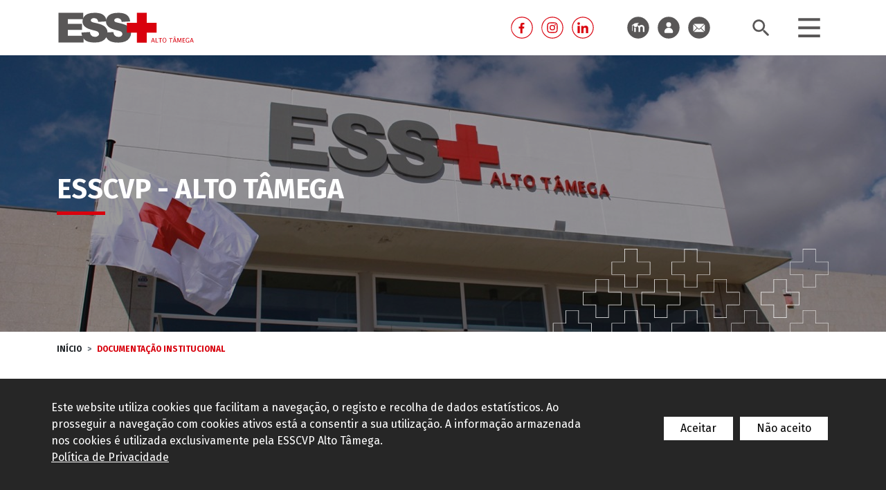

--- FILE ---
content_type: text/html; charset=UTF-8
request_url: https://esscvpaltotamega.pt/esscvp/documentacao-institucional
body_size: 8911
content:


<!DOCTYPE html>
<html lang="en">

<head>
    <meta charset="UTF-8">
    <meta http-equiv="X-UA-Compatible" content="IE=edge">
    <meta name="viewport" content="width=device-width, initial-scale=1.0">
    <title>ESSCVP - Página</title>
    <link rel="stylesheet" href="https://cdnjs.cloudflare.com/ajax/libs/font-awesome/5.15.4/css/fontawesome.min.css"
        integrity="sha512-P9vJUXK+LyvAzj8otTOKzdfF1F3UYVl13+F8Fof8/2QNb8Twd6Vb+VD52I7+87tex9UXxnzPgWA3rH96RExA7A=="
        crossorigin="anonymous" referrerpolicy="no-referrer" />
    <link rel="stylesheet" href="https://cdnjs.cloudflare.com/ajax/libs/font-awesome/5.15.4/css/solid.min.css"
        integrity="sha512-tk4nGrLxft4l30r9ETuejLU0a3d7LwMzj0eXjzc16JQj+5U1IeVoCuGLObRDc3+eQMUcEQY1RIDPGvuA7SNQ2w=="
        crossorigin="anonymous" referrerpolicy="no-referrer" />
    <link rel="stylesheet" href="https://cdnjs.cloudflare.com/ajax/libs/font-awesome/5.15.4/css/brands.min.css"
        integrity="sha512-sVSECYdnRMezwuq5uAjKQJEcu2wybeAPjU4VJQ9pCRcCY4pIpIw4YMHIOQ0CypfwHRvdSPbH++dA3O4Hihm/LQ=="
        crossorigin="anonymous" referrerpolicy="no-referrer" />
    <link rel="stylesheet" href="https://cdn.jsdelivr.net/npm/bootstrap-icons@1.5.0/font/bootstrap-icons.css">
    <link rel="stylesheet" type="text/css" href="//cdn.jsdelivr.net/npm/slick-carousel@1.8.1/slick/slick.css" />
    <link rel="stylesheet" type="text/css" href="//cdn.jsdelivr.net/npm/slick-carousel@1.8.1/slick/slick-theme.css" />
    <link rel="icon" href="https://esscvpaltotamega.pt/templates/frontend/assets/ICONES/favicon.ico" type="image/x-icon" />
    <script src="https://www.google.com/recaptcha/api.js" async defer></script>
    <link rel="stylesheet" href="https://esscvpaltotamega.pt/templates/frontend/cookies/cookies.consent.css" />

    <link rel="stylesheet" href="https://esscvpaltotamega.pt/templates/frontend/assets/css/main.css">

    <!--<link rel="stylesheet" href="https://esscvpaltotamega.pt/templates/frontend/assets/css/pages/home.css">-->
    <!--<link rel="stylesheet" href="https://esscvpaltotamega.pt/templates/frontend/assets/css/pages/acessos.css">-->
    <link rel="stylesheet" href="https://esscvpaltotamega.pt/templates/frontend/assets/css/pages/contact.css">


    <!-- Google Tag Manager -->

<script>(function(w,d,s,l,i){w[l]=w[l]||[];w[l].push({'gtm.start':

new Date().getTime(),event:'gtm.js'});var f=d.getElementsByTagName(s)[0],

j=d.createElement(s),dl=l!='dataLayer'?'&l='+l:'';j.async=true;j.src=

'https://www.googletagmanager.com/gtm.js?id='+i+dl;f.parentNode.insertBefore(j,f);

})(window,document,'script','dataLayer','GTM-K6XKHDN');</script>

<!-- End Google Tag Manager -->
<!-- Facebook Verification -->
<meta name="facebook-domain-verification" content="qiai8auxzo5knatsuqnzg9y2u52fwc" />
<!-- End Facebook Verification -->

<!-- Google Optimize -->
<script src="https://www.googleoptimize.com/optimize.js?id=OPT-PN66FGL"></script>
<!-- End Google Optimize -->

</head>
<style>
    .content-zone h1, .content-zone h2, .content-zone h3, .content-zone h4, .content-zone h5{ color: #d8000d!important; }
    .content-zone h3{ font-size: 20px; }
    .content-zone h4{ font-size: 15px; }
    .content-zone p {     color: #4E4E4E; font-size: 18px; font-weight:300;}
    .content-zone{ color: #4E4E4E; font-size: 18px; font-weight:300;}
    .pdf-icon{ width: 28px; height: auto; margin-right: 6px; }
    .accordion-button{ font-weight: 500; font-size: 18px; }
    .pdf{ color: #4e4e4e; font-weight: 500; text-decoration: none;  }
    .pesquisa-item{ background: #e9e9e9; padding: 12px; margin-bottom:20px; float:left; }
    .modal-close{ color:#d9000d; }

    tbody td{ text-align:center; }
    tbody td:first-child{ text-align:left; }
    thead th{ text-align:center; }
    thead th:first-child{ text-align:left; }
</style>

<body>

  <!-- Google Tag Manager (noscript) -->

  <noscript><iframe src="https://www.googletagmanager.com/ns.html?id=GTM-K6XKHDN"

  height="0" width="0" style="display:none;visibility:hidden"></iframe></noscript>

  <!-- End Google Tag Manager (noscript) -->
<style>
    .navbar-li{ margin-bottom: 12px; }
    .modal{z-index:99999!important;}
</style>
  <nav class="navbar sticky-top navbar-expand navbar-light bg-primary">
        <div class="container">
            <a class="navbar-brand w-100" style="max-width: 200px;" href="/">
                <img style="max-height: 50px;" src="https://esscvpaltotamega.pt/templates/frontend/assets/ICONES/HEADER/LOGO_ESS.svg" alt="Brand logo">
            </a>
            <ul class="navbar-nav align-items-center">
                <li class="nav-item me-5 d-none d-lg-block">
                    <a href="https://www.facebook.com/esscvpat" class="text-decoration-none me-2">
                        <img src="https://esscvpaltotamega.pt/templates/frontend/assets/ICONES/HEADER/FACEBOOK.svg" alt="ESS Facebook" width="32">
                    </a>
                    <a href="https://www.instagram.com/ess.cvp.altotamega/" class="text-decoration-none me-2">
                        <img src="https://esscvpaltotamega.pt/templates/frontend/assets/ICONES/HEADER/INSTAGRAM.svg" alt="ESS Instagram" width="32">
                    </a>
                    <a href="https://www.linkedin.com/company/ess-cvp-altotamega" class="text-decoration-none">
                        <img src="https://esscvpaltotamega.pt/templates/frontend/assets/ICONES/HEADER/LINKEDIN.svg" alt="ESS Linkedin" width="32">
                    </a>
                </li>
                <li class="nav-item me-5 d-none d-lg-block">
                    <a href="https://classroom.google.com/" class="text-decoration-none me-2">
                        <img src="https://esscvpaltotamega.pt/templates/frontend/assets/ICONES/HEADER/MOODLE.svg" data-toggle="tooltip" data-placement="bottom" title="Moodle" alt="Moodle" width="32">
                    </a>
                    <a href="http://secvirtual.esscvpaltotamega.pt/netpa/page" class="text-decoration-none me-2" data-toggle="tooltip" data-placement="bottom" title="Secretaria Virtual">
                        <img src="https://esscvpaltotamega.pt/templates/frontend/assets/ICONES/HEADER/SECRETARIA_VIRTUAL.svg" alt="Secretaria virtual" width="32">
                    </a>
                    <a href="https://www.gmail.com" class="text-decoration-none" data-toggle="tooltip" data-placement="bottom" title="Webmail">
                        <img src="https://esscvpaltotamega.pt/templates/frontend/assets/ICONES/HEADER/WEBMAIL.svg" alt="Webmail" width="32">
                    </a>
                </li>
                <li class="nav-item me-3">
                    <button type="button" class="menu-toggler-btn btn" data-bs-toggle="collapse"
                        data-bs-target="#nav-search-bar"
                        aria-controls="nav-search-bar" aria-label="Toggle search bar">
                        <span class="sr-only">Toggle search bar</span>
                        <img src="https://esscvpaltotamega.pt/templates/frontend/assets/ICONES/HEADER/PESQUISA.svg" alt="Search bar toggler" width="24">
                    </button>
                </li>
                <li class="nav-item">
                    <button type="button" class="menu-toggler-btn btn" data-bs-toggle="collapse"
                        data-bs-target="#menu"
                        aria-controls="menu" aria-label="Toggle navigation">
                        <span class="sr-only">Toggle navigation</span>
                        <img src="https://esscvpaltotamega.pt/templates/frontend/assets/ICONES/HEADER/MENU.svg" alt="Navigation menu toggler" width="32">
                    </button>
                </li>
            </ul>

            <!-- Search form -->
            <form method="GET" action="/pesquisa" class="navbar-form collapse nav-search-bar" id="nav-search-bar" role="search">
                <div class="container-fluid container-sm">
                    <div class="row justify-content-end">
                        <div class="col-12 col-sm-6">
                            <div class="form-group">
                                <div class="input-group mb-3">
                                    <input class="form-control nav-search-bar-input" name="q" placeholder="O que procura?"
                                        type="text" aria-label="O que procura?"
                                        aria-describedby="search-bar-submit-btn" />
                                    <button class="btn nav-search-bar-btn" type="submit"
                                        id="search-bar-submit-btn"><i
                                            class="fas fa-chevron-right px-3 text-dark-gray"></i></button>
                                </div>
                            </div>
                        </div>
                    </div>
                </div>
            </form>

            <!-- Navigation menu -->
            <div class="nav-menu-root collapse" id="menu">
                <div class="nav-menu-backdrop" data-bs-toggle="collapse" data-bs-target="#menu" aria-controls="menu">
                </div>
                <div class="container-fluid container-sm">
                    <div class="row justify-content-end">
                        <div class="col-12 col-sm-6 nav-menu-col pt-5 px-4">
                            <div class="row mb-4 d-block d-lg-none text-center g-3">
                                <div class="col-12">
                                    <div>
                                        <a href="#" class="text-decoration-none me-2">
                                            <img src="https://esscvpaltotamega.pt/templates/frontend/assets/ICONES/HEADER/FACEBOOK.svg" alt="ESS Facebook" width="32">
                                        </a>
                                        <a href="#" class="text-decoration-none me-2">
                                            <img src="https://esscvpaltotamega.pt/templates/frontend/assets/ICONES/HEADER/INSTAGRAM.svg" alt="ESS Instagram"
                                                width="32">
                                        </a>
                                        <a href="#" class="text-decoration-none">
                                            <img src="https://esscvpaltotamega.pt/templates/frontend/assets/ICONES/HEADER/LINKEDIN.svg" alt="ESS Linkedin" width="32">
                                        </a>
                                    </div>
                                </div>
                                <div class="col-12">
                                    <div>
                                        <a href="#" class="text-decoration-none me-2">
                                            <img src="https://esscvpaltotamega.pt/templates/frontend/assets/ICONES/HEADER/MOODLE.svg" alt="Moodle" width="32">
                                        </a>
                                        <a href="#" class="text-decoration-none me-2">
                                            <img src="https://esscvpaltotamega.pt/templates/frontend/assets/ICONES/HEADER/SECRETARIA_VIRTUAL.svg"
                                                alt="Secretaria virtual"
                                                width="32">
                                        </a>
                                        <a href="#" class="text-decoration-none">
                                            <img src="https://esscvpaltotamega.pt/templates/frontend/assets/ICONES/HEADER/WEBMAIL.svg" alt="Webmail" width="32">
                                        </a>
                                    </div>
                                </div>
                            </div>

                            <h6 class="text-uppercase fs-4 fw-bold text-dark-gray">Menu</h6>
                            <div class="dash-3 mb-4 mt-3"></div>
                            <ul class="list-unstyled navbar-links">
                                
                                <li class="navbar-li">
                                    <div class="accordion accordion-flush" id="category-parent-a">
                                        <div class="accordion-item border-0 bg-transparent">
                                            <h2 class="accordion-header" id="category-one-heading">
                                                <button
                                                    class="accordion-button collapsed p-0 fw-bold nav-menu-link-category"
                                                    type="button"
                                                    data-bs-toggle="collapse" data-bs-target="#category-a"
                                                    aria-expanded="false" aria-controls="category-one-content">
                                                    ESSCVP - Alto Tâmega
                                                </button>
                                            </h2>
                                            <div id="category-a"
                                                class="accordion-collapse collapse"
                                                aria-labelledby="category-one-heading"
                                                data-bs-parent="category-parent-a">
                                                <ul class="list-unstyled lh-lg">
                                            <li><a class="nav-menu-sublink" href="/esscvp/sobre-nos">Sobre Nós</a></li><li><a class="nav-menu-sublink" href="/esscvp/estudar-na-esscvp-alto-tamega">Estudar na ESSCVP - Alto Tâmega</a></li><li><a class="nav-menu-sublink" href="/esscvp/orgaos-de-gestao">Órgãos de Gestão</a></li><li><a class="nav-menu-sublink" href="/esscvp/politica-da-qualidade">Política da Qualidade</a></li><li><a class="nav-menu-sublink" href="/esscvp/docentes">Docentes</a></li><li><a class="nav-menu-sublink" href="/esscvp/instalacoes">Instalações</a></li><li><a class="nav-menu-sublink" href="/esscvp/documentacao-institucional">Documentação Institucional</a></li><li><a class="nav-menu-sublink" href="/esscvp/sugestoes">Sugestões</a></li><li><a class="nav-menu-sublink" href="/esscvp/canal-de-denuncias">Canal de Denúncias</a></li>
                                                </ul>
                                            </div>
                                        </div>
                                    </div>
                                </li>
                                        <li class="navbar-li">
                                    <div class="accordion accordion-flush" id="category-parent-e">
                                        <div class="accordion-item border-0 bg-transparent">
                                            <h2 class="accordion-header" id="category-one-heading">
                                                <button
                                                    class="accordion-button collapsed p-0 fw-bold nav-menu-link-category"
                                                    type="button"
                                                    data-bs-toggle="collapse" data-bs-target="#category-e"
                                                    aria-expanded="false" aria-controls="category-one-content">
                                                    Cursos
                                                </button>
                                            </h2>
                                            <div id="category-e"
                                                class="accordion-collapse collapse"
                                                aria-labelledby="category-one-heading"
                                                data-bs-parent="category-parent-e">
                                                <ul class="list-unstyled lh-lg">
                                            <li><a class="nav-menu-sublink" href="/ver-cursos/licenciaturas">Licenciaturas</a></li><li><a class="nav-menu-sublink" href="/ver-cursos/pos-graduacoes">Pós-Graduações</a></li><li><a class="nav-menu-sublink" href="/ver-cursos/mestrados">Mestrados</a></li><li><a class="nav-menu-sublink" href="/ver-cursos/formacoes">Formações</a></li><li><a class="nav-menu-sublink" href="/ver-cursos/cursos-prr">Cursos PRR</a></li><li><a class="nav-menu-sublink" href="https://esscvpaltotamega.pt/acessos/acesso-licenciaturas">Acesso</a></li>
                                                </ul>
                                            </div>
                                        </div>
                                    </div>
                                </li>
                                        
                                <li class="navbar-li">
                                    <div class="accordion accordion-flush" id="category-parent-f">
                                        <div class="accordion-item border-0 bg-transparent">
                                            <h2 class="accordion-header" id="category-one-heading">
                                                <button
                                                    class="accordion-button collapsed p-0 fw-bold nav-menu-link-category"
                                                    type="button"
                                                    data-bs-toggle="collapse" data-bs-target="#category-f"
                                                    aria-expanded="false" aria-controls="category-one-content">
                                                    Estudante
                                                </button>
                                            </h2>
                                            <div id="category-f"
                                                class="accordion-collapse collapse"
                                                aria-labelledby="category-one-heading"
                                                data-bs-parent="category-parent-f">
                                                <ul class="list-unstyled lh-lg">
                                            <li><a class="nav-menu-sublink" href="/estudante/secretaria-virtual-e-acessos-digitais">Secretaria Virtual e Acessos Digitais</a></li><li><a class="nav-menu-sublink" href="/estudante/calendarios-prazos-academicos">Calendários Prazos Académicos</a></li><li><a class="nav-menu-sublink" href="/estudante/gabinete-de-apoio-ao-estudante-e-insercao-na-vida-ativa">Gabinete de Apoio ao Estudante e Inserção na Vida Ativa</a></li><li><a class="nav-menu-sublink" href="/estudante/-gabinete-de-mobilidade-e-cooperacao-internacional-erasmus"> Gabinete de Mobilidade e Cooperação Internacional (ERASMUS)</a></li><li><a class="nav-menu-sublink" href="/estudante/unidade-de-formacao-e-desenvolvimento-humano">Unidade de Formação e Desenvolvimento Humano</a></li><li><a class="nav-menu-sublink" href="/estudante/grupos-de-estudantes">Grupos de Estudantes</a></li><li><a class="nav-menu-sublink" href="/estudante/servicos-de-apoio">Serviços de Apoio</a></li><li><a class="nav-menu-sublink" href="/estudante/regulamentos">Regulamentos</a></li><li><a class="nav-menu-sublink" href="/estudante/bolsas-de-estudo-e-outros-apoios">Bolsas de Estudo e Outros Apoios</a></li><li><a class="nav-menu-sublink" href="/estudante/provedor-de-estudante">Provedor de Estudante</a></li><li><a class="nav-menu-sublink" href="/estudante/documentos-gerais">Documentos Gerais</a></li>
                                                </ul>
                                            </div>
                                        </div>
                                    </div>
                                </li>
                                        
                                <li class="navbar-li">
                                    <div class="accordion accordion-flush" id="category-parent-b">
                                        <div class="accordion-item border-0 bg-transparent">
                                            <h2 class="accordion-header" id="category-one-heading">
                                                <button
                                                    class="accordion-button collapsed p-0 fw-bold nav-menu-link-category"
                                                    type="button"
                                                    data-bs-toggle="collapse" data-bs-target="#category-b"
                                                    aria-expanded="false" aria-controls="category-one-content">
                                                    Investigação e Desenvolvimento
                                                </button>
                                            </h2>
                                            <div id="category-b"
                                                class="accordion-collapse collapse"
                                                aria-labelledby="category-one-heading"
                                                data-bs-parent="category-parent-b">
                                                <ul class="list-unstyled lh-lg">
                                            <li><a class="nav-menu-sublink" href="/investigacao/apresentacao">Apresentação</a></li><li><a class="nav-menu-sublink" href="/investigacao/membros">Membros</a></li><li><a class="nav-menu-sublink" href="/investigacao/projetos">Projetos</a></li><li><a class="nav-menu-sublink" href="/investigacao/eventos-cientificos">Eventos Científicos</a></li><li><a class="nav-menu-sublink" href="/investigacao/comunicacoes-orais">Comunicações Orais</a></li>
                                                </ul>
                                            </div>
                                        </div>
                                    </div>
                                </li>
                                        
                                <li class="navbar-li">
                                    <div class="accordion accordion-flush" id="category-parent-c">
                                        <div class="accordion-item border-0 bg-transparent">
                                            <h2 class="accordion-header" id="category-one-heading">
                                                <button
                                                    class="accordion-button collapsed p-0 fw-bold nav-menu-link-category"
                                                    type="button"
                                                    data-bs-toggle="collapse" data-bs-target="#category-c"
                                                    aria-expanded="false" aria-controls="category-one-content">
                                                    Serviço à Comunidade
                                                </button>
                                            </h2>
                                            <div id="category-c"
                                                class="accordion-collapse collapse"
                                                aria-labelledby="category-one-heading"
                                                data-bs-parent="category-parent-c">
                                                <ul class="list-unstyled lh-lg">
                                            <li><a class="nav-menu-sublink" href="/comunidade/apresentacao">Apresentação</a></li><li><a class="nav-menu-sublink" href="/comunidade/membros">Membros</a></li><li><a class="nav-menu-sublink" href="/comunidade/projetos">Projetos</a></li><li><a class="nav-menu-sublink" href="/comunidade/publicacoes-noticias-e-relatorios">Publicações, Notícias e Relatórios</a></li>
                                                </ul>
                                            </div>
                                        </div>
                                    </div>
                                </li>
                                        
                                <li class="navbar-li">
                                    <div class="accordion accordion-flush" id="category-parent-d">
                                        <div class="accordion-item border-0 bg-transparent">
                                            <h2 class="accordion-header" id="category-one-heading">
                                                <button
                                                    class="accordion-button collapsed p-0 fw-bold nav-menu-link-category"
                                                    type="button"
                                                    data-bs-toggle="collapse" data-bs-target="#category-d"
                                                    aria-expanded="false" aria-controls="category-one-content">
                                                    CAPLE / LAPE
                                                </button>
                                            </h2>
                                            <div id="category-d"
                                                class="accordion-collapse collapse"
                                                aria-labelledby="category-one-heading"
                                                data-bs-parent="category-parent-d">
                                                <ul class="list-unstyled lh-lg">
                                            <li><a class="nav-menu-sublink" href="/caple/o-que-e">O que é</a></li><li><a class="nav-menu-sublink" href="/caple/exames">Exames</a></li><li><a class="nav-menu-sublink" href="/caple/calendario-de-exames">Calendário de Exames</a></li><li><a class="nav-menu-sublink" href="/caple/inscricoes">Inscrições</a></li>
                                                </ul>
                                            </div>
                                        </div>
                                    </div>
                                </li>
                                        <li class="navbar-li">
                                   <a class="nav-menu-link" href="/noticias">
                                        Notícias                                    </a>
                                </li>
                                <li class="navbar-li">
                                    <a class="nav-menu-link" href="/eventos">
                                        Eventos                                    </a>
                                </li>
                                <li>
                                    <a class="nav-menu-link" href="/contactos">
                                        Contactos                                    </a>
                                </li>
                            </ul>
                        </div>
                    </div>
                </div>
            </div>
        </div>
    </nav>

<link rel="stylesheet" href="https://esscvpaltotamega.pt/templates/frontend/assets/css/pages/acessos.css">

    <section>
        <div class="shadow-banner-sm" style="width:100%!important; background:rgba(0,0,0,0.4);"></div>
        <div class="banner-sm" style="background: url('https://esscvpaltotamega.pt/uploads/imagem/imagem_6317105f9be7b.jpg') no-repeat center;">
            <div class="container h-100">
                <div class="row align-items-center h-100 position-relative">
                    <div class="col">
                        <h1 class="text-uppercase fw-bold text-primary">ESSCVP - Alto Tâmega</h1>
                        <div class="dash-1"></div>
                    </div>
                    <div class="col mt-auto position-absolute position-md-static bottom-0">
                      <img class="img-fluid d-block ms-auto" src="https://esscvpaltotamega.pt/templates/frontend/assets/ICONES/RESTANTES_ELEMENTOS/CRUZES_BRANCAS_BANNER.svg" alt="cruzes banner" style="max-width: 400px;">
                    </div>
                </div>
            </div>
        </div>
    </section>

    <section>
        <div class="container">
            <nav aria-label="breadcrumb">
                <ol class="breadcrumb mt-3 site-path fw-bold text-uppercase">
                    
                        <li class="breadcrumb-item">Início</li>
                        <li class="breadcrumb-item active text-secondary">Documentação Institucional</li>
                    </li>
                </ol>
            </nav>
            <div class="row g-md-3 mb-5" style="margin-top:80px;">
                <div class="col-12 col-md-4 mb-4 mb-md-0">
                    <div class="show-mobile-only">
                        <div class="custom-select" style="width:100%;">
                             <select onchange="location = this.value;">
                                  <option  value="/esecvp/sobre-nos">Sobre Nós</option>
              <option  value="/esecvp/estudar-na-esscvp-alto-tamega">Estudar na ESSCVP - Alto Tâmega</option>
              <option  value="/esecvp/orgaos-de-gestao">Órgãos de Gestão</option>
              <option  value="/esecvp/politica-da-qualidade">Política da Qualidade</option>
              <option  value="/esecvp/docentes">Docentes</option>
              <option  value="/esecvp/instalacoes">Instalações</option>
              <option selected value="/esecvp/documentacao-institucional">Documentação Institucional</option>
              <option  value="/esecvp/sugestoes">Sugestões</option>
              <option  value="/esecvp/canal-de-denuncias">Canal de Denúncias</option>
                                        </select>
                        </div>
                    </div>
                    <div class="sticky-top-content">
                        <ul class="nav nav-tabs flex-column  d-none d-md-block" id="myTab" role="tablist" style="border:none;">
                                       <li class="nav-item mb-2" role="presentation">
                            <a href="/esscvp/sobre-nos" style="text-decoration:none;"><button class="nav-link  border-0 side-menu-tab-btn" type="button" role="tab" aria-controls="tab-1" aria-selected="true">Sobre Nós</button></a>
                        </li>
                       <li class="nav-item mb-2" role="presentation">
                            <a href="/esscvp/estudar-na-esscvp-alto-tamega" style="text-decoration:none;"><button class="nav-link  border-0 side-menu-tab-btn" type="button" role="tab" aria-controls="tab-1" aria-selected="true">Estudar na ESSCVP - Alto Tâmega</button></a>
                        </li>
                       <li class="nav-item mb-2" role="presentation">
                            <a href="/esscvp/orgaos-de-gestao" style="text-decoration:none;"><button class="nav-link  border-0 side-menu-tab-btn" type="button" role="tab" aria-controls="tab-1" aria-selected="true">Órgãos de Gestão</button></a>
                        </li>
                       <li class="nav-item mb-2" role="presentation">
                            <a href="/esscvp/politica-da-qualidade" style="text-decoration:none;"><button class="nav-link  border-0 side-menu-tab-btn" type="button" role="tab" aria-controls="tab-1" aria-selected="true">Política da Qualidade</button></a>
                        </li>
                       <li class="nav-item mb-2" role="presentation">
                            <a href="/esscvp/docentes" style="text-decoration:none;"><button class="nav-link  border-0 side-menu-tab-btn" type="button" role="tab" aria-controls="tab-1" aria-selected="true">Docentes</button></a>
                        </li>
                       <li class="nav-item mb-2" role="presentation">
                            <a href="/esscvp/instalacoes" style="text-decoration:none;"><button class="nav-link  border-0 side-menu-tab-btn" type="button" role="tab" aria-controls="tab-1" aria-selected="true">Instalações</button></a>
                        </li>
                       <li class="nav-item mb-2" role="presentation">
                            <a href="/esscvp/documentacao-institucional" style="text-decoration:none;"><button class="nav-link active border-0 side-menu-tab-btn" type="button" role="tab" aria-controls="tab-1" aria-selected="true">Documentação Institucional</button></a>
                        </li>
                       <li class="nav-item mb-2" role="presentation">
                            <a href="/esscvp/sugestoes" style="text-decoration:none;"><button class="nav-link  border-0 side-menu-tab-btn" type="button" role="tab" aria-controls="tab-1" aria-selected="true">Sugestões</button></a>
                        </li>
                       <li class="nav-item mb-2" role="presentation">
                            <a href="/esscvp/canal-de-denuncias" style="text-decoration:none;"><button class="nav-link  border-0 side-menu-tab-btn" type="button" role="tab" aria-controls="tab-1" aria-selected="true">Canal de Denúncias</button></a>
                        </li>
                                    </ul>
                        <!-- Tabs navs -->
                                            </div>
                </div>
                <div class="col-12 col-md-8">
                    <div class="tab-content content-zone">
                        <h1><strong>DOCUMENTAÇÃO INSTITUCIONAL</strong></h1>

<div style="text-align:justify">Apresentamos a documentação institucional da Escola Superior de Saúde Cruz Vermelha Portuguesa - Alto Tâmega para consulta.</div>
&nbsp;

<h3><span style="color:#595957">Estatutos</span></h3>
<a href="https://esscvpaltotamega.pt/uploads/ESTATUTOS_ESSCVPAT_7JULHO2023.pdf"><img alt="" src="../../uploads/ICON_PDF_DOWNLOAD.png" style="float:left; height:25px; width:25px" /></a>&nbsp;<a href="https://esscvpaltotamega.pt/uploads/ESTATUTOS_ESSCVPAT_7JULHO2023.pdf">Estatutos da ESSCVP - ALTO TÂMEGA</a><br />
&nbsp;
<h4>&nbsp;</h4>

<h3 style="text-align:justify"><span style="color:#595757">Alteração de Reconhecimento de Interesse Público da Escola Superior de Saúde Cruz Vermelha Portuguesa - Alto Tâmega (ESSCVP&nbsp;- Alto Tâmega)&nbsp;</span></h3>
<a href="../../uploads/DECRETO_LEI_79_2021.pdf"><img alt="" src="../../uploads/ICON_PDF_DOWNLOAD.png" style="float:left; height:25px; width:25px" /></a>&nbsp;<a href="../../uploads/DECRETO_LEI_79_2021.pdf">Decreto-Lei n&ordm; 79/2021</a><br />
<br />
&nbsp;
<h3 style="text-align:justify"><span style="color:#595757">Transmissão da Escola Superior de Enfermagem Dr. José Timóteo Montalvão Machado da Associação Promotora do Ensino de Enfermagem de Chaves para a Cruz Vermelha Portuguesa, bem como a alteração de denominação daquele estabelecimento para Escola Superior de Enfermagem Cruz Vermelha Portuguesa -&nbsp;Alto Tâmega&nbsp;</span></h3>
<a href="../../uploads/Aviso_14027_2019.pdf"><img alt="" src="../../uploads/ICON_PDF_DOWNLOAD.png" style="float:left; height:25px; width:25px" /></a>&nbsp;<a href="../../uploads/Aviso_14027_2019.pdf">Aviso n&ordm; 14047/2019</a>

<h3>&nbsp;</h3>

<h3 style="text-align:justify"><span style="color:#595757">Estatutos da Cruz Vermelha Portuguesa</span></h3>

<p><span style="color:#595757"><a href="https://esscvpaltotamega.pt/uploads/ESTATUTOS_CRUZ_VERMELHA_PORTUGUESA.pdf"><img alt="" src="https://esscvpaltotamega.pt/uploads/ICON_PDF_DOWNLOAD.png" style="float:left; height:25px; width:25px" /></a>&nbsp;<a href="https://esscvpaltotamega.pt/uploads/ESTATUTOS_CRUZ_VERMELHA_PORTUGUESA.pdf">Decreto-Lei n.&ordm; 281/2007</a></span></p>

<h3>&nbsp;</h3>

<h3 style="text-align:justify"><span style="color:#595757">Código de Conduta da Cruz Vermelha Portuguesa&nbsp;</span></h3>
<a href="https://esscvpaltotamega.pt/uploads/CODIGO_CONDUTA_CVP.pdf"><img alt="" src="	https://esscvpaltotamega.pt/uploads/ICON_PDF_DOWNLOAD.png" style="float:left; height:25px; width:25px" /></a>&nbsp;<a href="https://esscvpaltotamega.pt/uploads/CODIGO_CONDUTA_CVP.pdf">Código de Conduta</a>

<h3><br />
<span style="color:#595757">Relatório de Auto-avaliação e Avaliação Externa da Instituição&nbsp;</span></h3>
&nbsp;<a href="https://esscvpaltotamega.pt/uploads/RELATORIO_AVALIACAO_INSTITUCIONAL_16_00047.pdf	"><img alt="" src="https://esscvpaltotamega.pt/uploads/ICON_PDF_DOWNLOAD.png	" style="float:left; height:25px; width:25px" /></a><a href="https://esscvpaltotamega.pt/uploads/RELATORIO_AVALIACAO_INSTITUCIONAL_16_00047.pdf">Relatório de avaliação CAE (AINST/16/00047)</a><br />
<br />
<a href="https://esscvpaltotamega.pt/uploads/RELATORIO AUTO AVALIACAO 29_06.pdf	"><img alt="" src="https://esscvpaltotamega.pt/uploads/ICON_PDF_DOWNLOAD.png	" style="float:left; height:25px; width:25px" /></a>&nbsp;<a href="https://esscvpaltotamega.pt/uploads/RELATORIO AUTO AVALIACAO 29_06.pdf">Relatório de autoavaliação (AINST/22/2200008)</a><br />
&nbsp;
<p style="text-align:justify"><a href="https://esscvpaltotamega.pt/uploads/RELATORIO_AVALIACAO_INSTITUCIONAL_CAE_22_2200008.pdf	"><img alt="" src="https://esscvpaltotamega.pt/uploads/ICON_PDF_DOWNLOAD.png	" style="float:left; height:25px; width:25px" /></a>&nbsp;<a href="https://esscvpaltotamega.pt/uploads/RELATORIO_AVALIACAO_INSTITUCIONAL_CAE_22_2200008.pdf">Relatório de avaliação CAE (AINST/22/2200008)</a><br />
&nbsp;</p>

<h3 style="text-align:justify"><br />
<span style="color:#595757">Relatórios&nbsp;de Atividades</span></h3>

<p><a href="https://esscvpaltotamega.pt/uploads/RELATORIO_2019_ESE.pdf"><img alt="" src="https://esscvpaltotamega.pt/uploads/ICON_PDF_DOWNLOAD.png" style="float:left; height:25px; width:25px" /></a>&nbsp;<a href="https://esscvpaltotamega.pt/uploads/RELATORIO_2019_ESE.pdf">Relatório de Atividades 2019</a><br />
<br />
<a href="https://esscvpaltotamega.pt/uploads/RELATORIO_ATIVIDADES_2020.pdf"><img alt="" src="https://esscvpaltotamega.pt/uploads/ICON_PDF_DOWNLOAD.png" style="float:left; height:25px; width:25px" /></a>&nbsp;<a href="https://esscvpaltotamega.pt/uploads/RELATORIO_ATIVIDADES_2020.pdf">Relatório de Atividades 2020</a><br />
<br />
<a href="https://esscvpaltotamega.pt/uploads/RELATORIO_ACTIVIDADES_2021.pdf"><img alt="" src="https://esscvpaltotamega.pt/uploads/ICON_PDF_DOWNLOAD.png" style="float:left; height:25px; width:25px" /></a>&nbsp;<a href="https://esscvpaltotamega.pt/uploads/RELATORIO_ACTIVIDADES_2021.pdf">Relatório de Atividades 2021</a><br />
<br />
<a href="https://esscvpaltotamega.pt/uploads/RELATORIO_ATIVIDADES_2022.pdf"><img alt="" src="https://esscvpaltotamega.pt/uploads/ICON_PDF_DOWNLOAD.png" style="float:left; height:25px; width:25px" /></a>&nbsp;<a href="https://esscvpaltotamega.pt/uploads/RELATORIO_ATIVIDADES_2022.pdf">Relatório de Atividades 2022</a><br />
<br />
<a href="https://esscvpaltotamega.pt/uploads/RELATORIO_ANUAL_2023.pdf	"><img alt="" src="https://esscvpaltotamega.pt/uploads/ICON_PDF_DOWNLOAD.png	" style="float:left; height:25px; width:25px" /></a>&nbsp;<a href="https://esscvpaltotamega.pt/uploads/RELATORIO_ANUAL_2023.pdf">Relatório anual 2023</a><br />
<br />
<a href="https://esscvpaltotamega.pt/uploads/RELATORIO_ANUAL_2024.pdf	"><img alt="" src="https://esscvpaltotamega.pt/uploads/ICON_PDF_DOWNLOAD.png	" style="float:left; height:25px; width:25px" /></a>&nbsp;<a href="https://esscvpaltotamega.pt/uploads/RELATORIO_ANUAL_2024.pdf">Relatório anual 2024</a></p>
                        
                        <br>
                        <div class="col-md-12" style="padding:0px; margin-top:20px;">
                        
                                                </div>
                        
                        
                    </div>
                </div>
            </div>
        </div>
    </section>
    
    <script type="text/javascript" src="//code.jquery.com/jquery-1.11.0.min.js"></script>
    <script type="text/javascript" src="//code.jquery.com/jquery-migrate-1.2.1.min.js"></script>
    <script type="text/javascript" src="//cdn.jsdelivr.net/npm/slick-carousel@1.8.1/slick/slick.min.js"></script>
    <script type="text/javascript">
        $(document).ready(function () {
            $('.banner-slider').slick({
                arrows: false,
                dots: true,
                customPaging: function (slider, i) {
                    return '<a href="#"><img src="https://esscvpaltotamega.pt/templates/frontend/assets/ICONES/RESTANTES_ELEMENTOS/CRUZ_BRANCA_OUTLINE_SCROLL_LATERAL.svg" /><img src="https://esscvpaltotamega.pt/templates/frontend/assets/ICONES/RESTANTES_ELEMENTOS/CRUZ_BRANCA_PREENCHIDA_SCROLL_LATERAL.svg" /></a>';
                }
            });

            $('.tab-content a').each(function( index, value ) {
                $(this).attr('target', '_blank');
            });
        });
    </script>
    
    
    <script>
// Custom select
var x, i, j, l, ll, selElmnt, a, b, c;
/* Look for any elements with the class "custom-select": */
x = document.getElementsByClassName("custom-select");
l = x.length;
for (i = 0; i < l; i++) {
  selElmnt = x[i].getElementsByTagName("select")[0];
  ll = selElmnt.length;
  /* For each element, create a new DIV that will act as the selected item: */
  a = document.createElement("DIV");
  a.setAttribute("class", "select-selected");
  a.innerHTML = selElmnt.options[selElmnt.selectedIndex].innerHTML;
  x[i].appendChild(a);
  /* For each element, create a new DIV that will contain the option list: */
  b = document.createElement("DIV");
  b.setAttribute("class", "select-items select-hide");
  for (j = 1; j < ll; j++) {
    /* For each option in the original select element,
    create a new DIV that will act as an option item: */
    c = document.createElement("DIV");
    c.innerHTML = selElmnt.options[j].innerHTML;
    // Store the href in a atribute
    var att = document.createAttribute("url-data");       // Create a "class" attribute
    att.value = selElmnt.options[j].value;             
    c.setAttributeNode(att); 
    c.addEventListener("click", function(e) {
        /* When an item is clicked, update the original select box,
        and the selected item: */
        var y, i, k, s, h, sl, yl;
        s = this.parentNode.parentNode.getElementsByTagName("select")[0];
        sl = s.length;
        h = this.parentNode.previousSibling;
        for (i = 0; i < sl; i++) {
          if (s.options[i].innerHTML == this.innerHTML) {
            s.selectedIndex = i;
            h.innerHTML = this.innerHTML;
            y = this.parentNode.getElementsByClassName("same-as-selected");
            yl = y.length;
            for (k = 0; k < yl; k++) {
              y[k].removeAttribute("class");
            }
            this.setAttribute("class", "same-as-selected");
            break;
          }
        }
        h.click();
    });
    b.appendChild(c);
  }
  x[i].appendChild(b);
  a.addEventListener("click", function(e) {
    /* When the select box is clicked, close any other select boxes,
    and open/close the current select box: */
    e.stopPropagation();
    closeAllSelect(this);
    this.nextSibling.classList.toggle("select-hide");
    this.classList.toggle("select-arrow-active");
  });
}

function closeAllSelect(elmnt) {
  /* A function that will close all select boxes in the document,
  except the current select box: */
  var x, y, i, xl, yl, arrNo = [];
  x = document.getElementsByClassName("select-items");
  y = document.getElementsByClassName("select-selected");
  xl = x.length;
  yl = y.length;
  for (i = 0; i < yl; i++) {
    if (elmnt == y[i]) {
      arrNo.push(i)
    } else {
      y[i].classList.remove("select-arrow-active");
    }
  }
  for (i = 0; i < xl; i++) {
    if (arrNo.indexOf(i)) {
      x[i].classList.add("select-hide");
    }
  }
}

/* If the user clicks anywhere outside the select box,
then close all select boxes: */
document.addEventListener("click", closeAllSelect);

$('.select-items div').bind('click', function () { // bind change event to select
        var url = $(this).attr("url-data"); // get selected value
        if (url != '') { // require a URL
            window.location = url; // redirect
        }
        return false;
});
</script>
<footer class="bg-footer-main">
        <div class="container py-5">
            <div class="row">
                <div class="col-12 col-md-4">
                    <img class="mb-5 footer-logo" src="https://esscvpaltotamega.pt/templates/frontend/assets/ICONES/FOOTER/LOGO_ESS_VERTICAL.svg"
                        alt="ESS Plus logo"
                        height="150">
                    <h5 class="text-uppercase fw-bold text-dark-gray">Redes Sociais</h5>
                    <div class="dash-2 my-3"></div>
                    <div class="d-flex flex-row gap-3">
                        <a href="https://www.facebook.com/esscvpat" class="fa-stack fa-1x ">
                            <i class="fas fa-circle fa-stack-2x text-dark-gray"></i>
                            <i class="fab fa-facebook-f fa-stack-1x text-primary"></i>
                        </a>
                        <a href="https://www.instagram.com/ess.cvp.altotamega/" class="fa-stack fa-1x">
                            <i class="fas fa-circle fa-stack-2x text-dark-gray"></i>
                            <i class="fab fa-instagram fa-stack-1x text-primary"></i>
                        </a>
                        <a href="https://www.linkedin.com/company/ess-cvp-altotamega" class="fa-stack fa-1x">
                            <i class="fas fa-circle fa-stack-2x text-dark-gray"></i>
                            <i class="fab fa-linkedin-in fa-stack-1x text-primary"></i>
                        </a>
                    </div>
                </div>
                <div class="col-12 col-md-4 mt-5 mt-md-0">
                    <h5 class="text-uppercase fw-bold text-dark-gray">ESSCVP - Alto Tâmega</h5>
                    <div class="dash-2 my-3"></div>
                    <ul class="list-unstyled">
                        <li class="mb-3"><a class="text-dark-gray text-decoration-none fs-6" href="/esecvp/sobre-nos" style="font-weight:500;">Sobre Nós</a></li><li class="mb-3"><a class="text-dark-gray text-decoration-none fs-6" href="/cursos" style="font-weight:500;">Cursos</a></li><li class="mb-3"><a class="text-dark-gray text-decoration-none fs-6" href="#" style="font-weight:500;">Estudante</a></li><li class="mb-3"><a class="text-dark-gray text-decoration-none fs-6" href="/investigacao/o-que-e" style="font-weight:500;">Investigação e Desenvolvimento</a></li><li class="mb-3"><a class="text-dark-gray text-decoration-none fs-6" href="/comunidade/apresentacao" style="font-weight:500;">Serviço à Comunidade</a></li>                    </ul>
                </div>
                <div class="col-12 col-md-4 mt-5 mt-md-0">
                    <h5 class="text-uppercase fw-bold text-dark-gray">Contactos</h5>
                    <div class="dash-2 my-3"></div>
                    <div class="mb-3">
                        <span class="fa-stack fa-1x">
                            <i class="fas fa-circle fa-stack-2x text-dark-gray"></i>
                            <i class="bi bi-geo-alt-fill fa-stack-1x text-primary"></i>
                        </span>
                        <span class="align-middle text-dark-gray fs-6" style="font-weight:500;">Quinta dos Montalvões, Outeiro Seco, Chaves</span>
                    </div>
                    <div class="mb-3">
                        <span class="fa-stack fa-1x">
                            <i class="fas fa-circle fa-stack-2x text-dark-gray"></i>
                            <i class="fas fa-phone-alt fa-stack-1x text-primary"></i>
                        </span>
                        <span class="align-middle text-dark-gray fs-6"><a href="tel:(+351)276301690" class="text-dark-gray" style="text-decoration:none; font-weight:500;">(+351) 276 301 690 (Geral) <span style="font-size:11px">(Chamada para a rede fixa nacional)</span></a></span>
                    </div>
                    <div>
                        <span class="fa-stack fa-1x">
                            <i class="fas fa-circle fa-stack-2x text-dark-gray"></i>
                            <i class="bi bi-envelope-fill fa-stack-1x text-primary"></i>
                        </span>
                        <span class="align-middle text-dark-gray fs-6"><a href="mailto:academicos@esscvpaltotamega.pt" class="text-dark-gray" style="text-decoration:none; font-weight:500;">academicos@esscvpaltotamega.pt</span>
                    </div>
                </div>
            </div>
        </div>

        <div class="bg-footer-secondary">
            <div class="container py-3">
                <div class="row">
                    <div class="col-12">
                        <a class="footer-secondary-text footer-secondary-link fs-6" href="/politica-de-privacidade" style="font-weight:400;">Politica de Privacidade</a>
                    </div>
                </div>
                <div class="row">
                    <div class="col-12 col-md-8 footer-secondary-text fs-6" style="font-weight:400;">
                        Copyright &copy; 2026 ESSCVP - Alto Tâmega. Todos os direitos reservados.
                    </div>
                    <div class="col-12 col-md-4 text-end footer-secondary-text">
                        by <a href="https://myideas.pt" target="_blank" style="text-decoration:none; color:white; font-weigth:400;"><span class="text-uppercase">MyIdeas</span></a>
                    </div>
                </div>
            </div>
        </div>
    </footer>

    <script src="https://cdn.jsdelivr.net/npm/bootstrap@5.1.1/dist/js/bootstrap.bundle.min.js"
        integrity="sha384-/bQdsTh/da6pkI1MST/rWKFNjaCP5gBSY4sEBT38Q/9RBh9AH40zEOg7Hlq2THRZ"
        crossorigin="anonymous"></script>
    <script type="text/javascript" src="//code.jquery.com/jquery-1.11.0.min.js"></script>
    <script type="text/javascript" src="//code.jquery.com/jquery-migrate-1.2.1.min.js"></script>
    <script type="text/javascript" src="//cdn.jsdelivr.net/npm/slick-carousel@1.8.1/slick/slick.min.js"></script>
    <script type="text/javascript" src="https://esscvpaltotamega.pt/templates/frontend/cookies/cookies.consent.js"></script>
    <script>
        $(document).ready(function () {
            
                $('.content-zone table').addClass('table'); 
                $('.accordion-body').addClass('table-responsive');
               $('.content-zone a').each(function( index, value ) {
                    $(this).attr('target', '_blank');
                    if($(this).hasClass('pdf'))
                        $(this).prepend('<img class="pdf-icon" src="https://esscvpaltotamega.pt/uploads/pdf-icon.png" />')
                });
                
                $(function () {
                  $('[data-toggle="tooltip"]').tooltip()
                });
                
            let cookie_consent = new CookieConsent("Este website utiliza cookies que facilitam a navegação, o registo e recolha de dados estatísticos. Ao prosseguir a navegação com cookies ativos está a consentir a sua utilização. A informação armazenada nos cookies é utilizada exclusivamente pela ESSCVP Alto Tâmega.","Aceitar","N&atilde;o aceito","Pol&iacute;tica de Privacidade","/politica-de-privacidade"); 
        });
            </script>

</body>

</html></body>
</html>

--- FILE ---
content_type: text/css
request_url: https://esscvpaltotamega.pt/templates/frontend/cookies/cookies.consent.css
body_size: 391
content:
/* COOKIE CONSENT */
/* COOKIE CONSENT */
.cookie-consent{ background:#262626; width:100%; height:auto; display:none; position:fixed; bottom:0; left:0; right:0; z-index:99; padding-bottom:20px; padding-top:20px; }
.container-consent{ width: 90% !important; margin: 0 auto;  padding: 0px !important; max-width: initial; }
.cookie-consent-text{ float:left; width:70%; padding:10px; color:white; }
.cookie-consent-button{ float:right; width:30%; height: 101px; position:relative; border:none; }
.align-consent-btn{ width: 100%; padding-left: 10px; padding-right: 10px; height: auto; right: 0; position: absolute; top: calc(50% - 16px); }
.consent-btn{ background:white; color:black; padding:5px; padding-left:24px;  padding-right:24px; float:right; margin-right:10px; border:none!important; }

@media only screen and (max-width: 980px) {
    .cookie-consent-text{ float:left; width:100%; color:white; }
    .align-consent-btn{ width: 100%; height: auto; left: 0; right:inital; position: absolute; top: calc(50% - 16px); padding-left: 10px; padding-right: 10px; }
    .cookie-consent-button{ float:left; width:100%; height: 101px; position:relative; }
    .consent-btn{ background:white; color:black; padding:5px; padding-left:24px;  padding-right:24px; float:left; margin-right:10px; border:none!important; }
}

--- FILE ---
content_type: text/css
request_url: https://esscvpaltotamega.pt/templates/frontend/assets/css/pages/contact.css
body_size: -44
content:
@use '../main.scss';


--- FILE ---
content_type: text/css
request_url: https://esscvpaltotamega.pt/templates/frontend/assets/css/pages/acessos.css
body_size: 119
content:
@use '../main';
.side-menu-tab-btn {
  text-align: left;
    font-size: 17px;
    width: 100%;
    border: none;
    color: #4E4E4E;
    font-weight: 600;
    background: #F2F2F2 !important; }

.nav-tabs .nav-link.active, .nav-tabs .nav-item.show .nav-link {
  color: #d8000d; }


--- FILE ---
content_type: image/svg+xml
request_url: https://esscvpaltotamega.pt/templates/frontend/assets/ICONES/HEADER/INSTAGRAM.svg
body_size: 745
content:
<svg id="Layer_1" data-name="Layer 1" xmlns="http://www.w3.org/2000/svg" viewBox="0 0 300 300"><defs><style>.cls-1{fill:none;}.cls-2,.cls-3{fill:#d9000d;}.cls-3{fill-rule:evenodd;}</style></defs><g id="Group_5717" data-name="Group 5717"><g id="Path_488" data-name="Path 488"><path class="cls-1" d="M150,2.5A147.5,147.5,0,1,1,2.5,150,147.5,147.5,0,0,1,150,2.5Z"/><path class="cls-2" d="M150,13.56A136.44,136.44,0,0,0,53.52,246.48a136.44,136.44,0,0,0,193-193,135.56,135.56,0,0,0-96.48-40M150,2.5A147.5,147.5,0,1,1,2.5,150,147.5,147.5,0,0,1,150,2.5Z"/></g><g id="Path_457" data-name="Path 457"><path class="cls-3" d="M150,90.85a219.16,219.16,0,0,1,28.76.79A37.1,37.1,0,0,1,192.35,94,28.08,28.08,0,0,1,206,107.63a37.09,37.09,0,0,1,2.39,13.59c0,7.2.8,9.59.8,28.77a220.91,220.91,0,0,1-.8,28.76A37.09,37.09,0,0,1,206,192.34,28.11,28.11,0,0,1,192.35,206a37.31,37.31,0,0,1-13.59,2.4c-7.2,0-9.59.79-28.76.79a220.91,220.91,0,0,1-28.76-.79,37.31,37.31,0,0,1-13.59-2.4A28.07,28.07,0,0,1,94,192.36a37.31,37.31,0,0,1-2.4-13.59c0-7.2-.79-9.59-.79-28.76a221,221,0,0,1,.79-28.77A37.31,37.31,0,0,1,94,107.65a28.73,28.73,0,0,1,5.6-8,13.5,13.5,0,0,1,8-5.6,37.32,37.32,0,0,1,13.6-2.4A220.86,220.86,0,0,1,150,90.87m0-12.82a235.49,235.49,0,0,0-29.58.8,49.17,49.17,0,0,0-17.59,3.2A33.47,33.47,0,0,0,82,102.84a36.44,36.44,0,0,0-3.2,17.59A237.4,237.4,0,0,0,78,150a237.51,237.51,0,0,0,.8,29.58A49.39,49.39,0,0,0,82,197.18,33.53,33.53,0,0,0,102.83,218a49.39,49.39,0,0,0,17.59,3.2A237.4,237.4,0,0,0,150,222a237.4,237.4,0,0,0,29.58-.8,49.39,49.39,0,0,0,17.59-3.2A33.53,33.53,0,0,0,218,197.18a49.39,49.39,0,0,0,3.2-17.59c0-8,.8-10.39.8-29.58a235.51,235.51,0,0,0-.84-29.58,49.61,49.61,0,0,0-3.2-17.59,33.6,33.6,0,0,0-20.75-20.79,49.17,49.17,0,0,0-17.59-3.2,235.49,235.49,0,0,0-29.58-.8m0,35.18a36.18,36.18,0,0,0-36.78,35.57c0,.4,0,.81,0,1.21A36.78,36.78,0,1,0,150,113.23M150,174a23.55,23.55,0,0,1-24-23.08q0-.45,0-.9a23.55,23.55,0,0,1,23.08-24H150a23.55,23.55,0,0,1,24,23.12c0,.28,0,.57,0,.86a23.54,23.54,0,0,1-23.12,24c-.28,0-.57,0-.86,0m38.35-71.15a8.79,8.79,0,1,0,8.79,8.79,8.79,8.79,0,0,0-8.79-8.79"/></g></g></svg>

--- FILE ---
content_type: image/svg+xml
request_url: https://esscvpaltotamega.pt/templates/frontend/assets/ICONES/HEADER/LINKEDIN.svg
body_size: 436
content:
<svg id="Layer_1" data-name="Layer 1" xmlns="http://www.w3.org/2000/svg" viewBox="0 0 300 300"><defs><style>.cls-1{fill:none;}.cls-2{fill:#d9000d;}</style></defs><g id="Group_5718" data-name="Group 5718"><g id="Ellipse_25" data-name="Ellipse 25"><circle class="cls-1" cx="150" cy="150" r="147.5"/><path class="cls-2" d="M150,297.5C68.67,297.5,2.5,231.33,2.5,150S68.67,2.5,150,2.5,297.5,68.67,297.5,150,231.33,297.5,150,297.5Zm0-283.94C74.77,13.56,13.56,74.77,13.56,150S74.77,286.44,150,286.44,286.44,225.23,286.44,150,225.23,13.56,150,13.56Z"/></g><g id="linkedin"><g id="Path_489" data-name="Path 489"><path class="cls-2" d="M223.63,224.21h0v-54c0-26.44-5.7-46.8-36.59-46.8a32.1,32.1,0,0,0-28.86,15.88h-.43V125.85h-29.3v98.36H159V175.53c0-12.82,2.44-25.22,18.31-25.22,15.65,0,15.88,14.63,15.88,26.05v47.88Z"/></g><g id="Path_490" data-name="Path 490"><path class="cls-2" d="M78.8,125.85h30.52v98.36H78.8Z"/></g><g id="Path_491" data-name="Path 491"><path class="cls-2" d="M94,76.89a17.78,17.78,0,1,0,17.7,17.85v-.15A17.71,17.71,0,0,0,94,76.89Z"/></g></g></g></svg>

--- FILE ---
content_type: application/javascript
request_url: https://esscvpaltotamega.pt/templates/frontend/cookies/cookies.consent.js
body_size: 609
content:
/* 
------------------------------------------
@Package -> Cookie Consent 
------------------------------------------
@Version -> v1.0.2
------------------------------------------
@Author -> GMX
------------------------------------------
@Description -> Cookie Consent by the user
------------------------------------------
*/
class CookieConsent{

    constructor(message,accept_button,decline_button,privacy_btn,privacy_href){ this.setConsent(message,accept_button,decline_button,privacy_btn,privacy_href); }

    setConsent(message,accept_button,decline_button,privacy_btn,privacy_href){
        
        var consent = '<div class="cookie-consent"> <div class="container-consent"> <div class="cookie-consent-text"> '+message+' <p><a  style="color:white; text-decoration:underline;" href="'+privacy_href+'">'+privacy_btn+'</a></p> </div> <div class="cookie-consent-button"> <div class="align-consent-btn"> <button id="decline-consent-cookie-consent" class="consent-btn"> '+decline_button+' </button> <button id="give-consent-cookie-consent" class="consent-btn"> '+accept_button+' </button>  </div> </div> </div> </div>';
        
        $("body").append(consent);
        
        //Check localStorage on each page visit, if it's null, show your div
        if (!window.localStorage.getItem("cookie_accepted") && !window.localStorage.getItem("cookie_declined")) {
            //show the div
            $(".cookie-consent").show();
            console.log("Consent not set.");
            //Set the key
        }
        
        console.log(window.localStorage.getItem("cookie_accepted"));
        
        $( "#give-consent-cookie-consent" ).click(() => {
                $(".cookie-consent").hide();
                window.localStorage.setItem("cookie_accepted", true);
                console.log("Consent set.");
        });
        
        $( "#decline-consent-cookie-consent" ).click(() => {
                $(".cookie-consent").hide();
                window.localStorage.setItem("cookie_declined", true);
                console.log("Consent declined.");
        });
    }   

    // Obtain Cookie Consent Status to set other third party cookies | Uses TRUE or F
    getStatus(){
        
        if (window.localStorage.getItem("cookie_accepted")){
            
            return true;

        }else{
            
            return false;

        }

    }

}

--- FILE ---
content_type: image/svg+xml
request_url: https://esscvpaltotamega.pt/templates/frontend/assets/ICONES/HEADER/FACEBOOK.svg
body_size: 336
content:
<svg id="Layer_1" data-name="Layer 1" xmlns="http://www.w3.org/2000/svg" viewBox="0 0 300 300"><defs><style>.cls-1{fill:none;}.cls-2,.cls-3{fill:#d9000d;}.cls-3{fill-rule:evenodd;}</style></defs><g id="Group_5719" data-name="Group 5719"><g id="Path_487" data-name="Path 487"><path class="cls-1" d="M150,2.5A147.5,147.5,0,1,1,2.5,150,147.5,147.5,0,0,1,150,2.5Z"/><path class="cls-2" d="M150,13.56A136.44,136.44,0,0,0,53.52,246.48a136.44,136.44,0,0,0,193-193,135.56,135.56,0,0,0-96.48-40M150,2.5A147.5,147.5,0,1,1,2.5,150,147.5,147.5,0,0,1,150,2.5Z"/></g><g id="Path_1" data-name="Path 1"><path class="cls-3" d="M156.42,227.47V161.91H178.8l3.2-25.58H156.42v-16c0-7.2,2.39-12.8,12.78-12.8h13.6V84.36c-3.2,0-11.2-.8-20-.8A30.86,30.86,0,0,0,130,112.31a30,30,0,0,0,.06,4.83v19.17H107.65V161.9H130v65.55Z"/></g></g></svg>

--- FILE ---
content_type: image/svg+xml
request_url: https://esscvpaltotamega.pt/templates/frontend/assets/ICONES/HEADER/SECRETARIA_VIRTUAL.svg
body_size: 651
content:
<svg id="Layer_1" data-name="Layer 1" xmlns="http://www.w3.org/2000/svg" viewBox="0 0 300 300"><defs><style>.cls-1{fill:#595757;}.cls-2{fill:#fff;}</style></defs><g id="Ellipse_12" data-name="Ellipse 12"><path class="cls-1" d="M150,2.51A147.5,147.5,0,1,0,297.5,150,147.49,147.49,0,0,0,150,2.51Zm.34,73.74a33,33,0,1,1-33,33A32.87,32.87,0,0,1,150.34,76.25ZM204,219.2a15.49,15.49,0,0,1-11,4.55h-85.4a15.47,15.47,0,0,1-11-4.55,15.64,15.64,0,0,1-3-4.25,15.45,15.45,0,0,1-1.52-6.73c0-2,.1-4,.29-5.95A59.11,59.11,0,0,1,94,193.68c.36-1.4.77-2.78,1.23-4.13.15-.46.31-.9.47-1.34.33-.9.67-1.77,1-2.65.18-.43.37-.86.57-1.3.38-.86.79-1.7,1.22-2.54s.88-1.66,1.35-2.48c.23-.4.47-.81.71-1.2.49-.81,1-1.59,1.51-2.37s1.07-1.53,1.63-2.28,1.13-1.48,1.73-2.2,1.2-1.42,1.83-2.11,1.27-1.36,1.93-2a58.16,58.16,0,0,1,82.31,0c.65.66,1.29,1.33,1.93,2s1.24,1.4,1.83,2.12,1.17,1.44,1.73,2.19q1.66,2.25,3.13,4.65c.25.4.49.79.72,1.2.46.82.92,1.64,1.34,2.48s.84,1.68,1.23,2.55c.2.43.38.86.56,1.29.43,1,.81,2,1.18,3s.69,2,1,3c.45,1.54.85,3.12,1.19,4.72.11.53.21,1.07.31,1.61s.17.95.23,1.43c.12.71.21,1.44.3,2.18a58.89,58.89,0,0,1,.38,6.68,15.47,15.47,0,0,1-4.55,11Z"/></g><g id="avatar"><g id="Group_61166" data-name="Group 61166"><g id="Group_61165" data-name="Group 61165"><g id="Path_20829" data-name="Path 20829"><path class="cls-2" d="M92.13,208.22a15.51,15.51,0,0,0,4.54,11,15.46,15.46,0,0,1-4.55-11,58.38,58.38,0,0,1,.3-5.95C92.23,204.22,92.13,206.21,92.13,208.22Z"/></g></g></g></g></svg>

--- FILE ---
content_type: image/svg+xml
request_url: https://esscvpaltotamega.pt/templates/frontend/assets/ICONES/FOOTER/LOGO_ESS_VERTICAL.svg
body_size: 4877
content:
<svg id="Layer_1" data-name="Layer 1" xmlns="http://www.w3.org/2000/svg" viewBox="0 0 770.36 498.81"><defs><style>.cls-1{fill:#d9000d;}.cls-2{fill:#595757;}.cls-3{fill:none;stroke:#595757;stroke-miterlimit:3.86;}</style></defs><g id="Group_5691" data-name="Group 5691"><g id="Group_5689" data-name="Group 5689"><path id="Path_435" data-name="Path 435" class="cls-1" d="M49,484.65l-3.38-9.23H32.45L29,484.65h-4.1l12.32-33.33h4.37l12.12,33.33ZM44.32,471.9,39,457.54,33.73,471.9Z"/><path id="Path_436" data-name="Path 436" class="cls-1" d="M59.09,484.65V451.32H63.5v29.8h14v3.53Z"/><path id="Path_437" data-name="Path 437" class="cls-1" d="M90.25,484.65V454.86h-11v-3.54h26.44v3.54h-11v29.79Z"/><path id="Path_438" data-name="Path 438" class="cls-1" d="M123.41,485.48a12.76,12.76,0,0,1-10.4-4.81,22.46,22.46,0,0,1,0-25.42,14.1,14.1,0,0,1,21.13,0,19.19,19.19,0,0,1,4,12.68,19.38,19.38,0,0,1-4,12.82A13.3,13.3,0,0,1,123.41,485.48Zm.06-3.53a8.5,8.5,0,0,0,7.37-3.7,17.81,17.81,0,0,0,2.6-10.39,17.39,17.39,0,0,0-2.61-10.18,9,9,0,0,0-12.53-1.95,9.48,9.48,0,0,0-2,1.95,17.66,17.66,0,0,0-2.6,10.24,18,18,0,0,0,2.58,10.27,8.24,8.24,0,0,0,7.14,3.76Z"/><path id="Path_439" data-name="Path 439" class="cls-1" d="M167,484.65V454.86H156v-3.54h26.45v3.54h-11v29.79Z"/><path id="Path_440" data-name="Path 440" class="cls-1" d="M208,484.65l-3.38-9.23H191.5l-3.41,9.23H184l12.32-33.33h4.37l12.12,33.33Zm-16.89-36.11,5.06-7.23h4.57l5.06,7.23h-3.11L198.5,444h0l-4.21,4.55Zm12.23,23.37-5.29-14.36-5.31,14.36Z"/><path id="Path_441" data-name="Path 441" class="cls-1" d="M218.14,484.65V451.32h6.11l8.6,25.78,8.86-25.78h5.45v33.33h-4.11V457.54l-8.56,24.88h-4.26l-8.31-24.95v27.18Z"/><path id="Path_442" data-name="Path 442" class="cls-1" d="M256,484.65V451.32h17.34v3.54H260.43v10.69h10.85v3.5H260.43v12.07h13.84v3.54Z"/><path id="Path_443" data-name="Path 443" class="cls-1" d="M303.51,483.75a34,34,0,0,1-9.85,1.73A14.27,14.27,0,0,1,282.29,481a23,23,0,0,1,0-25.85,14.1,14.1,0,0,1,11.25-4.61,35.08,35.08,0,0,1,9.86,1.51v4.37a31.52,31.52,0,0,0-9.84-2.34,9.24,9.24,0,0,0-7.82,3.67A16.9,16.9,0,0,0,283,468a15.85,15.85,0,0,0,3,10.25,10.16,10.16,0,0,0,8.35,3.66,15.42,15.42,0,0,0,4.77-.83V470.27h4.38Z"/><path id="Path_444" data-name="Path 444" class="cls-1" d="M332.48,484.65l-3.38-9.23H315.93l-3.41,9.23h-4.09l12.32-33.33h4.36l12.13,33.33Zm-4.66-12.75-5.28-14.37-5.31,14.37Z"/></g><g id="Group_5690" data-name="Group 5690"><path id="Path_445" data-name="Path 445" class="cls-2" d="M192.11,164.56l61.82-3.86q2,15,8.19,22.89,10,12.74,28.73,12.73,13.93,0,21.48-6.54a18.81,18.81,0,0,0,3.79-26.34,19.14,19.14,0,0,0-3.38-3.47q-7.12-6.47-33.26-12.21-42.8-9.62-61-25.56a51.38,51.38,0,0,1-18.38-40.64,55.08,55.08,0,0,1,9.41-30.65,62.41,62.41,0,0,1,28.31-22.69Q256.68,20,289.6,20,330,20,351.18,35t25.21,47.86L315.16,86.5q-2.45-14.34-10.28-20.86t-21.63-6.51q-11.36,0-17.1,4.81a14.73,14.73,0,0,0-5.75,11.71,11.76,11.76,0,0,0,4.65,9q4.5,4.17,21.74,7.77,42.66,9.2,61.11,18.61a64.34,64.34,0,0,1,26.86,23.37,59.34,59.34,0,0,1,8.4,31.2A66.93,66.93,0,0,1,372,203a70.1,70.1,0,0,1-31.31,26q-20.11,8.83-50.71,8.84-53.73,0-74.42-20.69a81.61,81.61,0,0,1-23.41-52.58Z"/><path id="Path_446" data-name="Path 446" class="cls-2" d="M363.58,164.93l62-3.88q2,15.07,8.21,22.95,10.1,12.76,28.81,12.76,14,0,21.53-6.55a18.86,18.86,0,0,0,.42-29.88q-7.15-6.48-33.35-12.23-42.92-9.67-61.2-25.63a51.52,51.52,0,0,1-18.43-40.74A55.27,55.27,0,0,1,381,51a62.6,62.6,0,0,1,28.38-22.75Q428.32,20,461.32,20q40.49,0,61.73,15.07t25.28,48L487,86.67q-2.46-14.37-10.31-20.91T455,59.22q-11.37,0-17.15,4.83A14.8,14.8,0,0,0,432,75.78a11.86,11.86,0,0,0,4.67,9.08q4.52,4.17,21.8,7.77,42.75,9.23,61.27,18.66a64.44,64.44,0,0,1,26.92,23.43A59.48,59.48,0,0,1,555.12,166a67.08,67.08,0,0,1-11.23,37.49,70.37,70.37,0,0,1-31.38,26q-20.16,8.86-50.84,8.86-53.87,0-74.61-20.74a81.8,81.8,0,0,1-23.47-52.71Z"/><path id="Path_447" data-name="Path 447" class="cls-2" d="M25,20H205.14V66.52H92.56v34.69H196.91v44.42H92.56v42.91H208.49v49.29H25Z"/><path id="Path_448" data-name="Path 448" class="cls-1" d="M597.16,20.52H669.1v73h73v71.94h-73v73H597.17v-73h-73V93.48h73v-73Z"/></g><line id="Line_6" data-name="Line 6" class="cls-3" x1="25.72" y1="418.66" x2="738.96" y2="418.66"/><path id="Path_449" data-name="Path 449" class="cls-2" d="M52.85,376.53a25.34,25.34,0,0,1-11.8,2.79,17.07,17.07,0,0,1-13.15-5A23.73,23.73,0,0,1,28,346a17.36,17.36,0,0,1,13.32-5,49.67,49.67,0,0,1,11.5,1.61v4.86a38.46,38.46,0,0,0-11.58-2.59,11.18,11.18,0,0,0-9.2,4,17.58,17.58,0,0,0-3.26,11.35,16.29,16.29,0,0,0,3.48,11,11.89,11.89,0,0,0,9.49,4,23.62,23.62,0,0,0,11.09-3.19v4.44Zm6.21,1.88H64.2V363H69l10.39,15.45h6.37L73.58,361.3A12.24,12.24,0,0,0,79,357.13a10.4,10.4,0,0,0,2-6.19,8.21,8.21,0,0,0-2.8-6.73,12.34,12.34,0,0,0-8-2.33H59.06V378.4Zm5.13-19.34V345.75h3.26q8.19,0,8.19,5.64,0,7.68-9.77,7.68Zm25.16-17.2v23a15.68,15.68,0,0,0,3.27,10.9,13.08,13.08,0,0,0,10.09,3.53,13.5,13.5,0,0,0,8.53-2.41,10.44,10.44,0,0,0,3.38-4.52,22.33,22.33,0,0,0,.93-7.36V341.87H111v23.22a13.3,13.3,0,0,1-1.81,8,7.29,7.29,0,0,1-6.15,2.36,7.86,7.86,0,0,1-6.48-2.51,12.58,12.58,0,0,1-2-8V341.87Zm31.59,36.53h25.83v-4.14H127.15l19.62-28.5v-3.88H122.14v3.88h18.41l-19.62,28.5v4.14Zm54.83,0h4.89l13.25-36.52h-4.55l-10.9,29.91-11.3-29.91H162l13.8,36.52Zm21.74,0H219v-3.87H202.69V361.3h12.77v-3.82H202.69V345.76h15.22v-3.88h-20.4V378.4Zm26,0h5.14V363h4.83l10.39,15.45h6.36l-12.19-17.1a12.21,12.21,0,0,0,5.45-4.17,10.38,10.38,0,0,0,1.93-6.19,8.24,8.24,0,0,0-2.8-6.74,12.34,12.34,0,0,0-8.06-2.32h-11V378.4Zm5.14-19.33V345.74h3.26q8.19,0,8.19,5.65,0,7.68-9.77,7.68Zm25.47,19.33h4.44V348.62L268.34,376h5l10.06-27.26v29.7h4.84V341.88h-6.42l-10.41,28.26L261.3,341.88h-7.17V378.4Zm42.26,0h21.46v-3.87H301.56V361.3h12.77v-3.82H301.56V345.76h15.23v-3.88h-20.4Zm26,0H344v-3.87H327.57V341.88h-5.18V378.4Zm25.59,0h5.18V361.15h17.37V378.4h5.18V341.88h-5.18v15.4H353.17v-15.4H348V378.4Zm31.56,0h4.81l4-10.12h15.48l4,10.12h5.6l-14.26-36.52H394L379.57,378.4Zm10.34-14,6.25-15.74,6.22,15.74Zm40.75,14h5.14V363.9h2.3A16.5,16.5,0,0,0,449,360.6a11.25,11.25,0,0,0,4-9.13,8.67,8.67,0,0,0-2.88-7.34,15.7,15.7,0,0,0-9.5-2.24h-10V378.4ZM435.78,360V345.75H439a11.71,11.71,0,0,1,6.58,1.42,5.36,5.36,0,0,1,2,4.69,7.42,7.42,0,0,1-2.52,6,10.8,10.8,0,0,1-7.13,2.12Zm36.15,19.33a16.1,16.1,0,0,0,12.63-5.19,20.24,20.24,0,0,0,4.66-14.05,20,20,0,0,0-4.66-13.89,17.4,17.4,0,0,0-24.61-.23l-.23.23a23.24,23.24,0,0,0,0,27.86,15.45,15.45,0,0,0,12.22,5.27Zm.07-3.87a9.85,9.85,0,0,1-8.39-4.1,18.58,18.58,0,0,1-3-11.25,18.31,18.31,0,0,1,3.06-11.22,11,11,0,0,1,15.48-1.53,11.13,11.13,0,0,1,1.54,1.53A18,18,0,0,1,483.72,360a18.47,18.47,0,0,1-3.06,11.37,10.25,10.25,0,0,1-8.66,4Zm23.18,3h5.11V362.94h4.84l10.38,15.45h6.37l-12.19-17.1a12.31,12.31,0,0,0,5.44-4.17,10.43,10.43,0,0,0,1.94-6.19,8.27,8.27,0,0,0-2.8-6.74,12.37,12.37,0,0,0-8.06-2.32h-11V378.4Zm5.11-19.33V345.73h3.26q8.19,0,8.2,5.65,0,7.68-9.78,7.68Zm34.15,19.33h5.18V345.76h13v-3.88H521.52v3.88h13V378.4Zm21.61-36.52v23a15.69,15.69,0,0,0,3.26,10.9,13.12,13.12,0,0,0,10.1,3.53,13.45,13.45,0,0,0,8.53-2.42,10.18,10.18,0,0,0,3.38-4.52,22.28,22.28,0,0,0,.94-7.35V341.86h-4.55v23.23a13.38,13.38,0,0,1-1.82,8,7.28,7.28,0,0,1-6.15,2.35,7.86,7.86,0,0,1-6.48-2.5,12.75,12.75,0,0,1-2-8V341.86Zm61.39,35.54V362.62h-5.15v11.9a19.36,19.36,0,0,1-5.6.91,12.33,12.33,0,0,1-9.82-4,16.53,16.53,0,0,1-3.51-11.24,17.58,17.58,0,0,1,3.27-11.33,11.19,11.19,0,0,1,9.23-4,39.66,39.66,0,0,1,11.58,2.56v-4.79a43.81,43.81,0,0,0-11.6-1.65,17.2,17.2,0,0,0-13.23,5,23.76,23.76,0,0,0-.06,28.34,17.45,17.45,0,0,0,13.36,5,42.82,42.82,0,0,0,11.57-1.9Zm7.45-35.54v23a15.68,15.68,0,0,0,3.25,10.9,13.11,13.11,0,0,0,10.1,3.53,13.45,13.45,0,0,0,8.53-2.42,10.25,10.25,0,0,0,3.38-4.52,22.28,22.28,0,0,0,.94-7.35V341.86h-4.55v23.23a13.38,13.38,0,0,1-1.82,8,7.3,7.3,0,0,1-6.16,2.35,7.84,7.84,0,0,1-6.47-2.5,12.62,12.62,0,0,1-2-8V341.86Zm34,36.53h21.47v-3.87H664V361.3H676.8v-3.82H664V345.76h15.23v-3.88H658.86V378.4Zm23.77-.69a36.18,36.18,0,0,0,9.4,1.61,14.27,14.27,0,0,0,9.32-2.89,9.4,9.4,0,0,0,3.51-7.65A9,9,0,0,0,703,363a22.73,22.73,0,0,0-6.61-5.08l-2.62-1.48a20.67,20.67,0,0,1-4.69-3.35,4.65,4.65,0,0,1-1.28-3.24,4.46,4.46,0,0,1,1.75-3.6,6.79,6.79,0,0,1,4.44-1.42,26.63,26.63,0,0,1,8.62,2.27v-4.75a31.35,31.35,0,0,0-8.91-1.41,11.3,11.3,0,0,0-7.8,2.73,8.87,8.87,0,0,0-3.06,6.94,8.53,8.53,0,0,0,1.91,5.5,23.91,23.91,0,0,0,6.58,5l2.52,1.46a16.41,16.41,0,0,1,4.5,3.35,5.56,5.56,0,0,1,1.22,3.65,5.28,5.28,0,0,1-1.86,4.23,7.32,7.32,0,0,1-4.92,1.61,25.68,25.68,0,0,1-10.14-2.86v5.11Zm23.82.69h4.82l4-10.12h15.48l4,10.12h5.6l-14.26-36.52H721l-14.5,36.52Zm10.35-14,6.25-15.74,6.21,15.75ZM23.25,301.63H44.62v-3.85H28.41V284.63H41.1v-3.81H28.41V269.16H43.57V265.3H23.25ZM49,301a36.27,36.27,0,0,0,9.36,1.59,14.12,14.12,0,0,0,9.27-2.87,9.37,9.37,0,0,0,3.5-7.62,9,9,0,0,0-1.87-5.72,22.75,22.75,0,0,0-6.58-5.06L60,279.8a20.12,20.12,0,0,1-4.66-3.33,4.61,4.61,0,0,1-1.27-3.21,4.44,4.44,0,0,1,1.74-3.59,6.79,6.79,0,0,1,4.42-1.42,26.58,26.58,0,0,1,8.57,2.26v-4.7a30.65,30.65,0,0,0-8.86-1.4,11.25,11.25,0,0,0-7.77,2.71,8.88,8.88,0,0,0-3,6.92,8.43,8.43,0,0,0,1.9,5.46,24,24,0,0,0,6.54,5l2.51,1.44a16.48,16.48,0,0,1,4.48,3.34,5.64,5.64,0,0,1,1.22,3.64,5.3,5.3,0,0,1-1.86,4.2,7.25,7.25,0,0,1-4.9,1.59A25.31,25.31,0,0,1,49,295.87V301Zm57.36-1.18v-4.42a23.5,23.5,0,0,1-11,3.16,11.77,11.77,0,0,1-9.45-4,16.22,16.22,0,0,1-3.47-11,17.53,17.53,0,0,1,3.25-11.29,11.1,11.1,0,0,1,9.16-4,38.3,38.3,0,0,1,11.51,2.58V266a49.15,49.15,0,0,0-11.44-1.59,17.27,17.27,0,0,0-13.25,5,23.64,23.64,0,0,0-.09,28.18,17,17,0,0,0,13.08,5,25.21,25.21,0,0,0,11.74-2.78Zm22.88,2.77a16,16,0,0,0,12.57-5.17,23.15,23.15,0,0,0,0-27.81,17.31,17.31,0,0,0-24.49-.23c-.07.08-.15.15-.23.23a23.12,23.12,0,0,0,0,27.72,15.4,15.4,0,0,0,12.17,5.25Zm.07-3.85a9.81,9.81,0,0,1-8.35-4.08,18.51,18.51,0,0,1-3-11.2,18.12,18.12,0,0,1,3-11.16,10.94,10.94,0,0,1,15.4-1.53,11.06,11.06,0,0,1,1.53,1.53,17.91,17.91,0,0,1,3.06,11.09,18.41,18.41,0,0,1-3.05,11.33A10.2,10.2,0,0,1,129.27,298.69Zm25.12,2.94h21.52v-3.85H159.56V265.3H154.4v36.33Zm23.27,0h4.78l4-10.07h15.39l4,10.07h5.57L197.18,265.3h-5.11l-14.42,36.33Zm10.28-13.9,6.22-15.66,6.19,15.66ZM234.64,301a36.2,36.2,0,0,0,9.35,1.59,14.12,14.12,0,0,0,9.27-2.87,9.37,9.37,0,0,0,3.5-7.62,9,9,0,0,0-1.87-5.72,22.84,22.84,0,0,0-6.57-5.06l-2.61-1.47a20,20,0,0,1-4.67-3.34,4.6,4.6,0,0,1-1.28-3.22,4.42,4.42,0,0,1,1.75-3.58,6.8,6.8,0,0,1,4.42-1.43,26.58,26.58,0,0,1,8.57,2.26v-4.68a30.67,30.67,0,0,0-8.87-1.4,11.24,11.24,0,0,0-7.76,2.71,8.89,8.89,0,0,0-3.05,6.92,8.44,8.44,0,0,0,1.91,5.46,23.66,23.66,0,0,0,6.54,5l2.51,1.44a16.48,16.48,0,0,1,4.48,3.34,5.57,5.57,0,0,1,1.21,3.64,5.24,5.24,0,0,1-1.85,4.2,7.25,7.25,0,0,1-4.9,1.59,25.31,25.31,0,0,1-10.09-2.84V301Zm29.75-35.66v22.89A15.59,15.59,0,0,0,267.63,299a13,13,0,0,0,10,3.52,13.42,13.42,0,0,0,8.5-2.41,10.21,10.21,0,0,0,3.36-4.5,22.34,22.34,0,0,0,.94-7.31v-23H286V288.4a13.35,13.35,0,0,1-1.81,8,7.26,7.26,0,0,1-6.13,2.34,7.77,7.77,0,0,1-6.44-2.49,12.58,12.58,0,0,1-2-8V265.3Zm35.85,36.34h5.11V287.19h2.28a16.43,16.43,0,0,0,10.9-3.29,11.24,11.24,0,0,0,3.93-9.1,8.68,8.68,0,0,0-2.87-7.29,15.69,15.69,0,0,0-9.45-2.22h-9.9v36.34Zm5.11-18.34V269.16h3.17a11.61,11.61,0,0,1,6.56,1.4,5.32,5.32,0,0,1,2,4.66,7.36,7.36,0,0,1-2.5,6,10.76,10.76,0,0,1-7.11,2.12Zm23.4,18.34h21.36v-3.85H333.9V284.63h12.7v-3.81H333.9V269.16h15.16V265.3H328.75Zm27.95,0h5.12V286.28h4.81L377,301.65h6.34l-12.14-17a12.19,12.19,0,0,0,5.4-4.16,10.29,10.29,0,0,0,1.93-6.16,8.18,8.18,0,0,0-2.78-6.7,12.29,12.29,0,0,0-8-2.31h-11v36.32Zm5.12-19.22V269.16H365q8.16,0,8.15,5.62,0,7.64-9.72,7.64Zm27.37,19.22h5.16V265.3h-5.16Zm29.9.91a16,16,0,0,0,12.58-5.17,23.15,23.15,0,0,0,0-27.81,17.31,17.31,0,0,0-24.49-.23l-.23.23a23.13,23.13,0,0,0,0,27.72,15.37,15.37,0,0,0,12.17,5.25Zm.08-3.85a9.82,9.82,0,0,1-8.37-4.07,18.51,18.51,0,0,1-3-11.2,18.17,18.17,0,0,1,3-11.16,11,11,0,0,1,16.94,0,17.9,17.9,0,0,1,3.05,11.09,18.45,18.45,0,0,1-3,11.34,10.18,10.18,0,0,1-8.62,4Zm25.12,2.94h5.12V286.28h4.81l10.34,15.37h6.34l-12.14-17a12.28,12.28,0,0,0,5.41-4.16,10.36,10.36,0,0,0,1.93-6.16,8.22,8.22,0,0,0-2.79-6.7,12.31,12.31,0,0,0-8-2.31h-11v36.32Zm5.12-19.22V269.16h3.24q8.16,0,8.15,5.62,0,7.64-9.72,7.64Zm46.89,19.22h12.16a17.8,17.8,0,0,0,13.48-5,19.44,19.44,0,0,0,4.79-14,18,18,0,0,0-3.85-12,13.45,13.45,0,0,0-5.76-4.08,26.08,26.08,0,0,0-8.73-1.2H496.3v36.34Zm5.16-3.85V269.16h4.25a28.46,28.46,0,0,1,7.91.82,9.57,9.57,0,0,1,4.52,3.06,15,15,0,0,1,3.13,10.07A17.2,17.2,0,0,1,518.1,294a11.92,11.92,0,0,1-10,3.8Zm33.3,3.85h21.36v-3.85H539.91V284.63h12.7v-3.81h-12.7V269.16h15.16V265.3H534.76ZM580,301a36.35,36.35,0,0,0,9.36,1.59,14.12,14.12,0,0,0,9.27-2.87,9.36,9.36,0,0,0,3.5-7.62,9,9,0,0,0-1.86-5.72,22.92,22.92,0,0,0-6.59-5.06l-2.6-1.47a20.46,20.46,0,0,1-4.66-3.34,4.6,4.6,0,0,1-1.28-3.22,4.44,4.44,0,0,1,1.74-3.58,6.8,6.8,0,0,1,4.42-1.43,26.58,26.58,0,0,1,8.57,2.26v-4.68a30.67,30.67,0,0,0-8.87-1.4,11.2,11.2,0,0,0-7.75,2.71,8.84,8.84,0,0,0-3,6.92,8.43,8.43,0,0,0,1.9,5.46,23.85,23.85,0,0,0,6.54,5l2.51,1.44a16.48,16.48,0,0,1,4.48,3.34,5.64,5.64,0,0,1,1.22,3.64,5.3,5.3,0,0,1-1.86,4.2,7.23,7.23,0,0,1-4.9,1.59A25.31,25.31,0,0,1,580,295.87V301Zm25.78.68h4.78l4-10.07H630l3.95,10.07h5.57L625.3,265.29h-5.12l-14.42,36.34Zm10.29-13.9,6.21-15.66,6.19,15.66Zm29.1-22.44v22.89A15.54,15.54,0,0,0,648.41,299a13.05,13.05,0,0,0,10,3.51,13.36,13.36,0,0,0,8.5-2.41,10.26,10.26,0,0,0,3.36-4.49,22.36,22.36,0,0,0,.94-7.32v-23h-4.53V288.4a13.22,13.22,0,0,1-1.8,7.94,7.22,7.22,0,0,1-6.12,2.35,7.84,7.84,0,0,1-6.45-2.49,12.66,12.66,0,0,1-2-8V265.3Zm9.73-3.06h3.63l7.88-7.88h-5.59l-5.93,7.88ZM681,301.63h12.16a17.81,17.81,0,0,0,13.48-5,19.43,19.43,0,0,0,4.78-14,18,18,0,0,0-3.85-12,13.39,13.39,0,0,0-5.76-4.08,26.08,26.08,0,0,0-8.73-1.2H681Zm5.15-3.85V269.16h4.25a28.46,28.46,0,0,1,7.91.82,9.57,9.57,0,0,1,4.52,3.06A15.09,15.09,0,0,1,706,283.11,17.26,17.26,0,0,1,702.8,294a11.93,11.93,0,0,1-10,3.8Zm33.3,3.85h21.36v-3.85H724.61V284.63h12.7v-3.81h-12.7V269.16h15.16V265.3H719.46v36.33Z"/></g></svg>

--- FILE ---
content_type: image/svg+xml
request_url: https://esscvpaltotamega.pt/templates/frontend/assets/ICONES/HEADER/MENU.svg
body_size: 140
content:
<svg id="Layer_1" data-name="Layer 1" xmlns="http://www.w3.org/2000/svg" viewBox="0 0 300 259.15"><defs><style>.cls-1{fill:#595757;}</style></defs><path id="Menu" class="cls-1" d="M2.74,256.7V220.33H298V256.7Zm0-109.09V111.24H298v36.37Zm0-109.09V2.15H298V38.52Z"/></svg>

--- FILE ---
content_type: image/svg+xml
request_url: https://esscvpaltotamega.pt/templates/frontend/assets/ICONES/RESTANTES_ELEMENTOS/CRUZES_BRANCAS_BANNER.svg
body_size: 892
content:
<svg id="Layer_1" data-name="Layer 1" xmlns="http://www.w3.org/2000/svg" xmlns:xlink="http://www.w3.org/1999/xlink" viewBox="0 0 1894.82 572.79"><defs><style>.cls-1{fill:none;}.cls-2{clip-path:url(#clip-path);}.cls-3{fill:#fff;}</style><clipPath id="clip-path"><rect class="cls-1" x="-757.54" y="-497.73" width="2979.74" height="1070.75"/></clipPath></defs><g class="cls-2"><g id="Mask_Group_30" data-name="Mask Group 30"><g id="Group_5712" data-name="Group 5712"><g id="Path_410" data-name="Path 410"><path class="cls-3" d="M180.9,690H91.46V602.36H3.81V512.9H91.46V425.22H180.9V512.9h87.64v89.46H180.9ZM94.52,687h83.32V599.3h87.64V516H177.84V428.28H94.52V516H6.87V599.3H94.52Z"/></g><g id="Path_418" data-name="Path 418"><path class="cls-3" d="M582.38,690H492.93V602.36H405.29V512.9h87.64V425.22h89.45V512.9H670v89.46H582.38ZM496,687h83.33V599.3H667V516H579.32V428.28H496V516H408.35V599.3H496Z"/></g><g id="Path_425" data-name="Path 425"><path class="cls-3" d="M991.87,690H902.43V602.36H814.79V512.9h87.64V425.22h89.44V512.9h87.65v89.46H991.87ZM905.49,687h83.32V599.3h87.65V516H988.81V428.28H905.49V516H817.85V599.3h87.64Z"/></g><g id="Path_429" data-name="Path 429"><path class="cls-3" d="M1401.37,690h-89.44V602.36h-87.64V512.9h87.64V425.22h89.44V512.9H1489v89.46h-87.64ZM1315,687h83.32V599.3H1486V516h-87.64V428.28H1315V516h-87.64V599.3H1315Z"/></g><g id="Path_431" data-name="Path 431"><path class="cls-3" d="M1803,690h-89.44V602.36h-87.64V512.9h87.64V425.22H1803V512.9h87.64v89.46H1803ZM1716.61,687h83.32V599.3h87.65V516h-87.65V428.28h-83.32V516H1629V599.3h87.64Z"/></g><g id="Path_419" data-name="Path 419"><path class="cls-3" d="M582.38,270H492.93V182.36H405.29V92.9h87.64V5.22h89.45V92.9H670v89.46H582.38ZM496,267h83.33V179.3H667V96H579.32V8.28H496V96H408.35V179.3H496Z"/></g><g id="Path_432" data-name="Path 432"><path class="cls-3" d="M1803,270h-89.44V182.36h-87.64V92.9h87.64V5.22H1803V92.9h87.64v89.46H1803Zm-86.38-3h83.32V179.3h87.65V96h-87.65V8.28h-83.32V96H1629V179.3h87.64Z"/></g><g id="Path_424" data-name="Path 424"><path class="cls-3" d="M991.87,270H902.43V182.36H814.79V92.9h87.64V5.22h89.44V92.9h87.65v89.46H991.87Zm-86.38-3h83.32V179.3h87.65V96H988.81V8.28H905.49V96H817.85V179.3h87.64Z"/></g><g id="Path_412" data-name="Path 412"><path class="cls-3" d="M385.65,477.41H296.2V389.74H208.56V300.28H296.2V212.59h89.45v87.69h87.64v89.46H385.65Zm-86.39-3.06h83.33V386.68h87.64V303.33H382.59V215.65H299.26v87.68H211.62v83.35h87.64Z"/></g><g id="Path_423" data-name="Path 423"><path class="cls-3" d="M787.12,477.41H697.68V389.74H610V300.28h87.64V212.59h89.44v87.69h87.65v89.46H787.12Zm-86.38-3.06h83.33V386.68h87.64V303.33H784.07V215.65H700.74v87.68H613.1v83.35h87.64Z"/></g><g id="Path_427" data-name="Path 427"><path class="cls-3" d="M1194,477.41h-89.45V389.74h-87.64V300.28h87.64V212.59H1194v87.69h87.64v89.46H1194Zm-86.39-3.06h83.33V386.68h87.64V303.33h-87.64V215.65h-83.33v87.68H1020v83.35h87.64Z"/></g><g id="Path_430" data-name="Path 430"><path class="cls-3" d="M1603.49,477.41h-89.44V389.74h-87.64V300.28h87.64V212.59h89.44v87.69h87.65v89.46h-87.65Zm-86.38-3.06h83.32V386.68h87.65V303.33h-87.65V215.65h-83.32v87.68h-87.64v83.35h87.64Z"/></g></g></g></g></svg>

--- FILE ---
content_type: image/svg+xml
request_url: https://esscvpaltotamega.pt/templates/frontend/assets/ICONES/HEADER/WEBMAIL.svg
body_size: 315
content:
<svg id="Layer_1" data-name="Layer 1" xmlns="http://www.w3.org/2000/svg" viewBox="0 0 300 300"><defs><style>.cls-1{fill:#595757;}</style></defs><path class="cls-1" d="M150,2.5A147.5,147.5,0,1,0,297.5,150,147.5,147.5,0,0,0,150,2.5ZM84.7,99.39H213.12a13.62,13.62,0,0,1,5.81,1.37l-60.38,60.09a13.7,13.7,0,0,1-19.36,0L78.8,100.76A13.72,13.72,0,0,1,84.7,99.39ZM71,195.27V113.12a13.55,13.55,0,0,1,1.38-5.9l47.25,47-47.25,47A13.6,13.6,0,0,1,71,195.27Zm142.11,13.66H84.72a13.44,13.44,0,0,1-5.9-1.37l47.26-46.94,6.69,6.69a22.86,22.86,0,0,0,32.27,0l6.69-6.69L219,207.56A13.44,13.44,0,0,1,213.12,208.93Zm13.69-13.73a13.41,13.41,0,0,1-1.37,5.9l-47.25-46.94,47.25-46.94a13.48,13.48,0,0,1,1.37,5.82Z"/></svg>

--- FILE ---
content_type: image/svg+xml
request_url: https://esscvpaltotamega.pt/templates/frontend/assets/ICONES/HEADER/MOODLE.svg
body_size: 304
content:
<svg id="Layer_1" data-name="Layer 1" xmlns="http://www.w3.org/2000/svg" viewBox="0 0 300 300"><defs><style>.cls-1{fill:#595757;}</style></defs><path class="cls-1" d="M150,2.5A147.5,147.5,0,1,0,297.5,150,147.5,147.5,0,0,0,150,2.5ZM118.32,208h-22s-.36-61.5-.2-62.93L118.32,152ZM91.4,136.24a60.25,60.25,0,0,1-2.26-16.07H74.39v73.22H67.07V120.17H59.74l43.94-29.29,58.58-7.32-21.63,18a49.7,49.7,0,0,1,7.07,15.58L123.91,144ZM235.46,208h-22V153.11a18.31,18.31,0,0,0-36.61,0V208h-22V153.1a18.25,18.25,0,0,0-14.65-16.23l14.65-16.71a17.17,17.17,0,0,1,11,5.44,40.19,40.19,0,0,1,29.26-12.76h0a40.44,40.44,0,0,1,40.26,40.27Z"/></svg>

--- FILE ---
content_type: image/svg+xml
request_url: https://esscvpaltotamega.pt/templates/frontend/assets/ICONES/HEADER/PESQUISA.svg
body_size: 230
content:
<svg id="Layer_1" data-name="Layer 1" xmlns="http://www.w3.org/2000/svg" viewBox="0 0 300 300"><defs><style>.cls-1{fill:#595757;}</style></defs><path id="Path_388" data-name="Path 388" class="cls-1" d="M218.81,192.83H205.17l-4.84-4.66A112.48,112.48,0,0,0,187,28.52C140.49-10.29,70.77-5,30.68,40.45A112.47,112.47,0,0,0,188.23,200.26l4.67,4.84v13.65l73.51,73.36a18.22,18.22,0,0,0,25.75,0h0a18.23,18.23,0,0,0,0-25.76Zm-103.67,0a77.65,77.65,0,1,1,.22,0Z"/></svg>

--- FILE ---
content_type: image/svg+xml
request_url: https://esscvpaltotamega.pt/templates/frontend/assets/ICONES/HEADER/LOGO_ESS.svg
body_size: 1510
content:
<svg id="Layer_1" data-name="Layer 1" xmlns="http://www.w3.org/2000/svg" viewBox="0 0 750 180"><defs><style>.cls-1{fill:#d9000d;}.cls-2{fill:#595757;}</style></defs><g id="Group_3" data-name="Group 3"><g id="Group_1" data-name="Group 1"><path id="Path_1" data-name="Path 1" class="cls-1" d="M528.23,170.65l-2.5-6.84H516l-2.54,6.84h-3l9.13-24.7h3.23l9,24.7Zm-3.45-9.45-3.92-10.65-3.93,10.65Z"/><path id="Path_2" data-name="Path 2" class="cls-1" d="M535.72,170.65V146H539V168h10.35v2.62Z"/><path id="Path_3" data-name="Path 3" class="cls-1" d="M558.81,170.65V148.58h-8.16V146h19.59v2.63h-8.17v22.08Z"/><path id="Path_4" data-name="Path 4" class="cls-1" d="M583.39,171.27a9.5,9.5,0,0,1-7.71-3.56,16.65,16.65,0,0,1,0-18.85,10.45,10.45,0,0,1,14.75-.9,9.56,9.56,0,0,1,.9.9,16.64,16.64,0,0,1,0,18.89A9.82,9.82,0,0,1,583.39,171.27Zm0-2.62a6.29,6.29,0,0,0,5.46-2.73,13.22,13.22,0,0,0,1.93-7.71,12.86,12.86,0,0,0-1.93-7.54,6.66,6.66,0,0,0-10.73,0,13,13,0,0,0-1.93,7.59,13.24,13.24,0,0,0,1.92,7.61,6.07,6.07,0,0,0,5.28,2.78Z"/><path id="Path_5" data-name="Path 5" class="cls-1" d="M615.69,170.65V148.58h-8.16V146h19.59v2.63H619v22.08Z"/><path id="Path_6" data-name="Path 6" class="cls-1" d="M646.11,170.65l-2.51-6.84h-9.75l-2.53,6.84h-3l9.13-24.71h3.24l9,24.71Zm-12.52-26.77,3.75-5.36h3.39l3.75,5.36h-2.3l-3.13-3.37h0l-3.13,3.37Zm9.07,17.32-3.92-10.65L634.8,161.2Z"/><path id="Path_7" data-name="Path 7" class="cls-1" d="M653.6,170.65V146h4.53l6.37,19.11L671.06,146h4.05v24.7h-3.05V150.56L665.71,169h-3.16l-6.16-18.49v20.14Z"/><path id="Path_8" data-name="Path 8" class="cls-1" d="M681.68,170.65V146h12.86v2.63h-9.6v7.91h8v2.59h-8V168h10.27v2.62Z"/><path id="Path_9" data-name="Path 9" class="cls-1" d="M716.87,170a25.11,25.11,0,0,1-7.29,1.29,10.57,10.57,0,0,1-8.42-3.36,17,17,0,0,1,0-19.17,10.46,10.46,0,0,1,8.33-3.41,25.86,25.86,0,0,1,7.31,1.12v3.24a23.2,23.2,0,0,0-7.29-1.74,6.83,6.83,0,0,0-5.79,2.72,12.46,12.46,0,0,0-2.07,7.66,11.8,11.8,0,0,0,2.21,7.6,7.55,7.55,0,0,0,6.19,2.71,11.44,11.44,0,0,0,3.53-.62v-8h3.25Z"/><path id="Path_10" data-name="Path 10" class="cls-1" d="M738.35,170.65l-2.5-6.84h-9.76l-2.53,6.84h-3l9.13-24.7h3.23l9,24.7Zm-3.45-9.45L731,150.55l-3.93,10.65Z"/></g><g id="Group_2" data-name="Group 2"><path id="Path_11" data-name="Path 11" class="cls-2" d="M133.65,116.55l45.82-2.86a34.75,34.75,0,0,0,6.07,17q7.46,9.43,21.3,9.44,10.33,0,15.92-4.85a13.94,13.94,0,0,0,2.81-19.52,14.15,14.15,0,0,0-2.5-2.57q-5.3-4.79-24.66-9-31.72-7.14-45.24-19A38.08,38.08,0,0,1,139.54,55a40.84,40.84,0,0,1,7-22.73,46.33,46.33,0,0,1,21-16.81q14-6.12,38.41-6.12,29.93,0,45.64,11.15T270.23,56L224.86,58.7Q223,48.07,217.24,43.24a24.28,24.28,0,0,0-16-4.83A19.34,19.34,0,0,0,188.54,42a10.9,10.9,0,0,0-4.26,8.68,8.71,8.71,0,0,0,3.43,6.7q3.34,3.09,16.12,5.76,31.62,6.81,45.29,13.79A47.69,47.69,0,0,1,269,94.22a44,44,0,0,1,6.22,23.13,49.55,49.55,0,0,1-8.3,27.71,52,52,0,0,1-23.21,19.24q-14.91,6.55-37.58,6.56-39.83,0-55.17-15.34a60.45,60.45,0,0,1-17.35-39Z"/><path id="Path_12" data-name="Path 12" class="cls-2" d="M260.74,116.82,306.68,114a34.86,34.86,0,0,0,6.09,17q7.47,9.47,21.35,9.46,10.35,0,16-4.85a14.55,14.55,0,0,0,5.6-11.26,14.39,14.39,0,0,0-5.29-10.89q-5.31-4.8-24.72-9.07-31.82-7.17-45.36-19a38.17,38.17,0,0,1-13.66-30.19,41,41,0,0,1,7-22.78,46.42,46.42,0,0,1,21-16.86q14.06-6.12,38.5-6.13,30,0,45.76,11.18t18.74,35.57l-45.5,2.69q-1.8-10.66-7.63-15.5a24.36,24.36,0,0,0-16.08-4.84,19.37,19.37,0,0,0-12.7,3.57,11,11,0,0,0-4.28,8.7A8.8,8.8,0,0,0,315,57.49q3.35,3.09,16.15,5.76,31.71,6.82,45.42,13.82a47.81,47.81,0,0,1,20,17.36,44.21,44.21,0,0,1,6.24,23.19,49.64,49.64,0,0,1-8.33,27.78,52.11,52.11,0,0,1-23.27,19.29q-14.94,6.57-37.68,6.57-39.93,0-55.3-15.37a60.62,60.62,0,0,1-17.41-39.07Z"/><path id="Path_13" data-name="Path 13" class="cls-2" d="M9.8,9.38H143.31V43.89H59.87V69.61h77.35v32.91H59.87v31.8h85.91v36.54H9.8Z"/><path id="Path_14" data-name="Path 14" class="cls-1" d="M433.87,9.79H487.2V63.87h54.1v53.31H487.2v54.09H433.87V117.18h-54.1V63.87h54.1V9.79Z"/></g></g></svg>